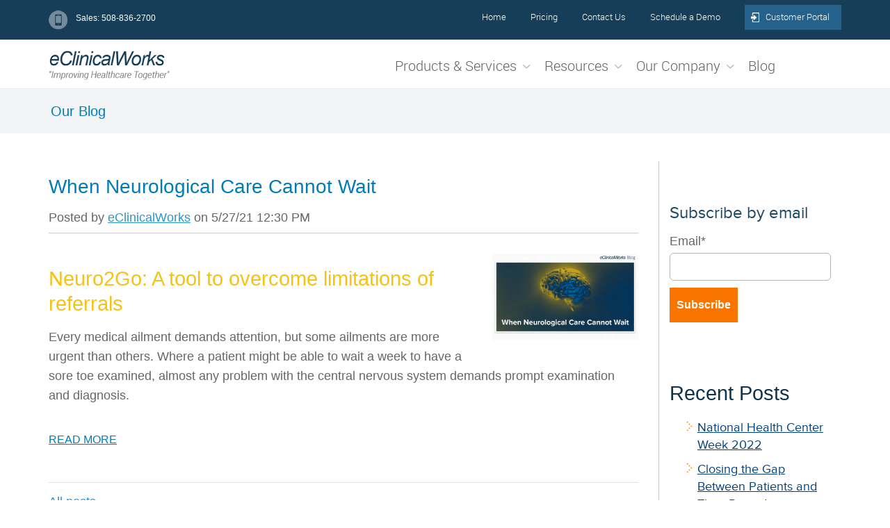

--- FILE ---
content_type: text/html; charset=UTF-8
request_url: https://blog.eclinicalworks.com/topic/telemedicine-services
body_size: 12978
content:
<!doctype html><!--[if lt IE 7]> <html class="no-js lt-ie9 lt-ie8 lt-ie7" lang="en-us" > <![endif]--><!--[if IE 7]>    <html class="no-js lt-ie9 lt-ie8" lang="en-us" >        <![endif]--><!--[if IE 8]>    <html class="no-js lt-ie9" lang="en-us" >               <![endif]--><!--[if gt IE 8]><!--><html class="no-js" lang="en-us"><!--<![endif]--><head>
    <meta charset="utf-8">
    <meta http-equiv="X-UA-Compatible" content="IE=edge,chrome=1">
    <meta name="author" content="eClinicalWorks">
    <meta name="description" content="telemedicine services | eClinicalWorks blogs on EHR innovation, Patient Engagement, Population Health, case studies, and best practices as healthcare moves toward a value-based future.">
    <meta name="generator" content="HubSpot">
    <title>eClinicalWorks Blog | telemedicine services</title>
    <link rel="shortcut icon" href="https://blog.eclinicalworks.com/hubfs/eclinicalworks-images/favicon-32.png">
    
<meta name="viewport" content="width=device-width, initial-scale=1">

    
    <meta property="og:description" content="telemedicine services | eClinicalWorks blogs on EHR innovation, Patient Engagement, Population Health, case studies, and best practices as healthcare moves toward a value-based future.">
    <meta property="og:title" content="eClinicalWorks Blog | telemedicine services">
    <meta name="twitter:description" content="telemedicine services | eClinicalWorks blogs on EHR innovation, Patient Engagement, Population Health, case studies, and best practices as healthcare moves toward a value-based future.">
    <meta name="twitter:title" content="eClinicalWorks Blog | telemedicine services">

    

    
    <style>
a.cta_button{-moz-box-sizing:content-box !important;-webkit-box-sizing:content-box !important;box-sizing:content-box !important;vertical-align:middle}.hs-breadcrumb-menu{list-style-type:none;margin:0px 0px 0px 0px;padding:0px 0px 0px 0px}.hs-breadcrumb-menu-item{float:left;padding:10px 0px 10px 10px}.hs-breadcrumb-menu-divider:before{content:'›';padding-left:10px}.hs-featured-image-link{border:0}.hs-featured-image{float:right;margin:0 0 20px 20px;max-width:50%}@media (max-width: 568px){.hs-featured-image{float:none;margin:0;width:100%;max-width:100%}}.hs-screen-reader-text{clip:rect(1px, 1px, 1px, 1px);height:1px;overflow:hidden;position:absolute !important;width:1px}
</style>

<link rel="stylesheet" href="/hs/hsstatic/AsyncSupport/static-1.501/sass/rss_post_listing.css">
    

    
<!--  Added by GoogleTagManager integration -->
<script>
var _hsp = window._hsp = window._hsp || [];
window.dataLayer = window.dataLayer || [];
function gtag(){dataLayer.push(arguments);}

var useGoogleConsentModeV2 = true;
var waitForUpdateMillis = 1000;



var hsLoadGtm = function loadGtm() {
    if(window._hsGtmLoadOnce) {
      return;
    }

    if (useGoogleConsentModeV2) {

      gtag('set','developer_id.dZTQ1Zm',true);

      gtag('consent', 'default', {
      'ad_storage': 'denied',
      'analytics_storage': 'denied',
      'ad_user_data': 'denied',
      'ad_personalization': 'denied',
      'wait_for_update': waitForUpdateMillis
      });

      _hsp.push(['useGoogleConsentModeV2'])
    }

    (function(w,d,s,l,i){w[l]=w[l]||[];w[l].push({'gtm.start':
    new Date().getTime(),event:'gtm.js'});var f=d.getElementsByTagName(s)[0],
    j=d.createElement(s),dl=l!='dataLayer'?'&l='+l:'';j.async=true;j.src=
    'https://www.googletagmanager.com/gtm.js?id='+i+dl;f.parentNode.insertBefore(j,f);
    })(window,document,'script','dataLayer','GTM-54Q2LZ3');

    window._hsGtmLoadOnce = true;
};

_hsp.push(['addPrivacyConsentListener', function(consent){
  if(consent.allowed || (consent.categories && consent.categories.analytics)){
    hsLoadGtm();
  }
}]);

</script>

<!-- /Added by GoogleTagManager integration -->


<!-- Google Tag Manager -->
<script>(function(w,d,s,l,i){w[l]=w[l]||[];w[l].push({'gtm.start':
new Date().getTime(),event:'gtm.js'});var f=d.getElementsByTagName(s)[0],
j=d.createElement(s),dl=l!='dataLayer'?'&l='+l:'';j.async=true;j.src=
'https://www.googletagmanager.com/gtm.js?id='+i+dl;f.parentNode.insertBefore(j,f);
})(window,document,'script','dataLayer','GTM-54Q2LZ3');</script>
<!-- End Google Tag Manager -->





<meta property="og:type" content="blog">
<meta name="twitter:card" content="summary">
<meta name="twitter:domain" content="blog.eclinicalworks.com">
<link rel="alternate" type="application/rss+xml" href="https://blog.eclinicalworks.com/rss.xml">
<script src="//platform.linkedin.com/in.js" type="text/javascript">
    lang: en_US
</script>

<meta http-equiv="content-language" content="en-us">
<link rel="stylesheet" href="//7052064.fs1.hubspotusercontent-na1.net/hubfs/7052064/hub_generated/template_assets/DEFAULT_ASSET/1767118704405/template_layout.min.css">


<link rel="stylesheet" href="https://blog.eclinicalworks.com/hubfs/hub_generated/template_assets/1/5157759687/1742550555019/template_eClinicalWorks-March2015-style-blog-v2.css">

    <link rel="publisher" href="https://plus.google.com/+your_business_google_plus_id">

<meta name="twitter:card" content="summary">
<meta name="twitter:site" content="@eclinicalworks">
<meta name="twitter:title" content="eClinicalWorks Blog">
<meta name="twitter:description" content="eClinicalWorks - the largest Cloud EHR in the nation. Make the switch to eClinicalWorks.">


    

</head>
<body class="blog   hs-blog-id-2539474928 hs-blog-listing" style="">
<!--  Added by GoogleTagManager integration -->
<noscript><iframe src="https://www.googletagmanager.com/ns.html?id=GTM-54Q2LZ3" height="0" width="0" style="display:none;visibility:hidden"></iframe></noscript>

<!-- /Added by GoogleTagManager integration -->

    <div class="header-container-wrapper">
    <div class="header-container container-fluid">

<div class="row-fluid-wrapper row-depth-1 row-number-1 ">
<div class="row-fluid ">
<div class="span12 widget-span widget-type-global_group " style="" data-widget-type="global_group" data-x="0" data-w="12">
<div class="" data-global-widget-path="generated_global_groups/3506059469.html"><div class="row-fluid-wrapper row-depth-1 row-number-1 ">
<div class="row-fluid ">
<div class="span12 widget-span widget-type-cell custom-header-top" style="" data-widget-type="cell" data-x="0" data-w="12">

<div class="row-fluid-wrapper row-depth-1 row-number-2 ">
<div class="row-fluid ">
<div class="span12 widget-span widget-type-cell page-center" style="" data-widget-type="cell" data-x="0" data-w="12">

<div class="row-fluid-wrapper row-depth-1 row-number-3 ">
<div class="row-fluid ">
<div class="span3 widget-span widget-type-text custom-header-phone" style="" data-widget-type="text" data-x="0" data-w="3">
<div class="cell-wrapper layout-widget-wrapper">
<span id="hs_cos_wrapper_module_14253625548961430" class="hs_cos_wrapper hs_cos_wrapper_widget hs_cos_wrapper_type_text" style="" data-hs-cos-general-type="widget" data-hs-cos-type="text">Sales: 508-836-2700</span></div><!--end layout-widget-wrapper -->
</div><!--end widget-span -->
<div class="span9 widget-span widget-type-simple_menu custom-header-top-navbar" style="" data-widget-type="simple_menu" data-x="3" data-w="9">
<div class="cell-wrapper layout-widget-wrapper">
<span id="hs_cos_wrapper_module_14253626269022213" class="hs_cos_wrapper hs_cos_wrapper_widget hs_cos_wrapper_type_simple_menu" style="" data-hs-cos-general-type="widget" data-hs-cos-type="simple_menu"><div id="hs_menu_wrapper_module_14253626269022213" class="hs-menu-wrapper active-branch flyouts hs-menu-flow-horizontal" role="navigation" data-sitemap-name="" data-menu-id="" aria-label="Navigation Menu">
 <ul role="menu">
  <li class="hs-menu-item hs-menu-depth-1" role="none"><a href="https://www.eclinicalworks.com/" role="menuitem" target="_self">Home</a></li>
  <li class="hs-menu-item hs-menu-depth-1" role="none"><a href="https://www.eclinicalworks.com/products-services/pricing/" role="menuitem" target="_self">Pricing</a></li>
  <li class="hs-menu-item hs-menu-depth-1" role="none"><a href="https://www.eclinicalworks.com/about-us/contact-us/" role="menuitem" target="_self">Contact Us</a></li>
  <li class="hs-menu-item hs-menu-depth-1" role="none"><a href="https://info.eclinicalworks.com/schedule-a-demo/" role="menuitem" target="_self">Schedule a Demo</a></li>
  <li class="hs-menu-item hs-menu-depth-1" role="none"><a href="https://my.eclinicalworks.com/eCRM/portal/login.jsp" role="menuitem" target="_self">Customer Portal</a></li>
 </ul>
</div></span>
</div><!--end layout-widget-wrapper -->
</div><!--end widget-span -->
</div><!--end row-->
</div><!--end row-wrapper -->

</div><!--end widget-span -->
</div><!--end row-->
</div><!--end row-wrapper -->

</div><!--end widget-span -->
</div><!--end row-->
</div><!--end row-wrapper -->

<div class="row-fluid-wrapper row-depth-1 row-number-4 ">
<div class="row-fluid ">
<div class="span12 widget-span widget-type-cell custom-header-bottom" style="" data-widget-type="cell" data-x="0" data-w="12">

<div class="row-fluid-wrapper row-depth-1 row-number-5 ">
<div class="row-fluid ">
<div class="span12 widget-span widget-type-cell custom-header-bottom-inner" style="" data-widget-type="cell" data-x="0" data-w="12">

<div class="row-fluid-wrapper row-depth-1 row-number-6 ">
<div class="row-fluid ">
<div class="span12 widget-span widget-type-cell page-center" style="" data-widget-type="cell" data-x="0" data-w="12">

<div class="row-fluid-wrapper row-depth-1 row-number-7 ">
<div class="row-fluid ">
<div class="span4 widget-span widget-type-rich_text custom-logo" style="" data-widget-type="rich_text" data-x="0" data-w="4">
<div class="cell-wrapper layout-widget-wrapper">
<span id="hs_cos_wrapper_module_14253628216403224" class="hs_cos_wrapper hs_cos_wrapper_widget hs_cos_wrapper_type_rich_text" style="" data-hs-cos-general-type="widget" data-hs-cos-type="rich_text"><a href="https://www.eclinicalworks.com/" rel="nofollow" data-mce-rel="nofollow"><img src="https://blog.eclinicalworks.com/hs-fs/file-2553403736-png/eclinicalworks-image/main-logo.png?width=176&amp;name=main-logo.png" alt="main-logo" title="main-logo" width="176" data-constrained="true" style="width: 176px;" srcset="https://blog.eclinicalworks.com/hs-fs/file-2553403736-png/eclinicalworks-image/main-logo.png?width=88&amp;name=main-logo.png 88w, https://blog.eclinicalworks.com/hs-fs/file-2553403736-png/eclinicalworks-image/main-logo.png?width=176&amp;name=main-logo.png 176w, https://blog.eclinicalworks.com/hs-fs/file-2553403736-png/eclinicalworks-image/main-logo.png?width=264&amp;name=main-logo.png 264w, https://blog.eclinicalworks.com/hs-fs/file-2553403736-png/eclinicalworks-image/main-logo.png?width=352&amp;name=main-logo.png 352w, https://blog.eclinicalworks.com/hs-fs/file-2553403736-png/eclinicalworks-image/main-logo.png?width=440&amp;name=main-logo.png 440w, https://blog.eclinicalworks.com/hs-fs/file-2553403736-png/eclinicalworks-image/main-logo.png?width=528&amp;name=main-logo.png 528w" sizes="(max-width: 176px) 100vw, 176px"></a></span>
</div><!--end layout-widget-wrapper -->
</div><!--end widget-span -->
<div class="span8 widget-span widget-type-cell custom-header-bottom-navbar" style="" data-widget-type="cell" data-x="4" data-w="8">

<div class="row-fluid-wrapper row-depth-2 row-number-1 ">
<div class="row-fluid ">
<div class="span12 widget-span widget-type-menu custom-menu-primary" style="" data-widget-type="menu" data-x="0" data-w="12">
<div class="cell-wrapper layout-widget-wrapper">
<span id="hs_cos_wrapper_module_14253852133471980" class="hs_cos_wrapper hs_cos_wrapper_widget hs_cos_wrapper_type_menu" style="" data-hs-cos-general-type="widget" data-hs-cos-type="menu"><div id="hs_menu_wrapper_module_14253852133471980" class="hs-menu-wrapper active-branch flyouts hs-menu-flow-horizontal" role="navigation" data-sitemap-name="eClinicalWorks-March2015-Sitemap" data-menu-id="2573269264" aria-label="Navigation Menu">
 <ul role="menu">
  <li class="hs-menu-item hs-menu-depth-1 hs-item-has-children" role="none"><a href="https://www.eclinicalworks.com/products-services/" aria-haspopup="true" aria-expanded="false" role="menuitem">Products &amp; Services</a>
   <ul role="menu" class="hs-menu-children-wrapper">
    <li class="hs-menu-item hs-menu-depth-2" role="none"><a href="https://www.eclinicalworks.com/products-services/patient-engagement/televisits/" role="menuitem">Telehealth</a></li>
    <li class="hs-menu-item hs-menu-depth-2" role="none"><a href="https://www.eclinicalworks.com/products-services/eclinicalworks-v10-ehr-suite/" role="menuitem">Electronic Health Records</a></li>
    <li class="hs-menu-item hs-menu-depth-2" role="none"><a href="https://www.eclinicalworks.com/products-services/population-health-ccmr/" role="menuitem">Population Health</a></li>
    <li class="hs-menu-item hs-menu-depth-2" role="none"><a href="https://www.eclinicalworks.com/products-services/patient-engagement/" role="menuitem">Patient Engagement</a></li>
    <li class="hs-menu-item hs-menu-depth-2" role="none"><a href="https://www.eclinicalworks.com/products-services/revenue-cycle-management/" role="menuitem">Revenue Cycle Management</a></li>
    <li class="hs-menu-item hs-menu-depth-2" role="none"><a href="https://www.eclinicalworks.com/products-services/interoperability/" role="menuitem">Interoperability</a></li>
    <li class="hs-menu-item hs-menu-depth-2" role="none"><a href="https://www.eclinicalworks.com/products-services/the-eclinicalworks-grid-cloud/" role="menuitem">The Cloud</a></li>
    <li class="hs-menu-item hs-menu-depth-2" role="none"><a href="https://www.eclinicalworks.com/products-services/pricing/" role="menuitem">Pricing</a></li>
   </ul></li>
  <li class="hs-menu-item hs-menu-depth-1 hs-item-has-children" role="none"><a href="https://www.eclinicalworks.com/resources/" aria-haspopup="true" aria-expanded="false" role="menuitem">Resources</a>
   <ul role="menu" class="hs-menu-children-wrapper">
    <li class="hs-menu-item hs-menu-depth-2" role="none"><a href="https://www.eclinicalworks.com/category/press-releases/" role="menuitem">Press Releases</a></li>
    <li class="hs-menu-item hs-menu-depth-2" role="none"><a href="https://www.eclinicalworks.com/category/in-the-news/" role="menuitem">In The News</a></li>
    <li class="hs-menu-item hs-menu-depth-2" role="none"><a href="https://www.eclinicalworks.com/resources/customer-success-stories/" role="menuitem">Customer Success Stories</a></li>
    <li class="hs-menu-item hs-menu-depth-2" role="none"><a href="https://www.eclinicalworks.com/resources/podcasts/" role="menuitem">Podcasts</a></li>
    <li class="hs-menu-item hs-menu-depth-2" role="none"><a href="https://www.eclinicalworks.com/resources/events/" role="menuitem">Events</a></li>
    <li class="hs-menu-item hs-menu-depth-2" role="none"><a href="https://www.eclinicalworks.com/resources/meaningful-use/" role="menuitem">Meaningful Use</a></li>
    <li class="hs-menu-item hs-menu-depth-2" role="none"><a href="https://www.eclinicalworks.com/resources/macra/" role="menuitem">MACRA</a></li>
   </ul></li>
  <li class="hs-menu-item hs-menu-depth-1 hs-item-has-children" role="none"><a href="https://www.eclinicalworks.com/about-us/" aria-haspopup="true" aria-expanded="false" role="menuitem">Our Company</a>
   <ul role="menu" class="hs-menu-children-wrapper">
    <li class="hs-menu-item hs-menu-depth-2" role="none"><a href="https://www.eclinicalworks.com/about-us/" role="menuitem">About eClinicalWorks</a></li>
    <li class="hs-menu-item hs-menu-depth-2" role="none"><a href="https://www.eclinicalworks.com/about-us/partners/" role="menuitem">Partners</a></li>
    <li class="hs-menu-item hs-menu-depth-2" role="none"><a href="https://www.eclinicalworks.com/careers/" role="menuitem">Careers at eClinicalWorks</a></li>
    <li class="hs-menu-item hs-menu-depth-2" role="none"><a href="https://info.eclinicalworks.com/schedule-a-demo/" role="menuitem">Schedule a Demo</a></li>
    <li class="hs-menu-item hs-menu-depth-2" role="none"><a href="https://www.eclinicalworks.com/about-us/ethics-and-transparency/" role="menuitem">Ethics and Transparency</a></li>
    <li class="hs-menu-item hs-menu-depth-2" role="none"><a href="https://www.eclinicalworks.com/about-us/contact-us/" role="menuitem">Contact Us</a></li>
   </ul></li>
  <li class="hs-menu-item hs-menu-depth-1" role="none"><a href="https://blog.eclinicalworks.com/" role="menuitem">Blog</a></li>
 </ul>
</div></span></div><!--end layout-widget-wrapper -->
</div><!--end widget-span -->
</div><!--end row-->
</div><!--end row-wrapper -->

</div><!--end widget-span -->
</div><!--end row-->
</div><!--end row-wrapper -->

</div><!--end widget-span -->
</div><!--end row-->
</div><!--end row-wrapper -->

</div><!--end widget-span -->
</div><!--end row-->
</div><!--end row-wrapper -->

</div><!--end widget-span -->
</div><!--end row-->
</div><!--end row-wrapper -->
</div>
</div><!--end widget-span -->
</div><!--end row-->
</div><!--end row-wrapper -->

    </div><!--end header -->
</div><!--end header wrapper -->

<div class="body-container-wrapper">
    <div class="body-container container-fluid">

<div class="row-fluid-wrapper row-depth-1 row-number-1 ">
<div class="row-fluid ">
<div class="span12 widget-span widget-type-cell " style="background: #f2f3f4; margin: 0 0 15px 0;" data-widget-type="cell" data-x="0" data-w="12">

<div class="row-fluid-wrapper row-depth-1 row-number-2 ">
<div class="row-fluid ">
<div class="span12 widget-span widget-type-cell page-center" style="text-align: left; padding: 0 0 0 1em;" data-widget-type="cell" data-x="0" data-w="12">

<div class="row-fluid-wrapper row-depth-1 row-number-3 ">
<div class="row-fluid ">
<div class="span12 widget-span widget-type-raw_jinja hs-blog-header" style="" data-widget-type="raw_jinja" data-x="0" data-w="12">
<div style="font-size: 20px; color:#007db4; line-height: 44px; margin: 10px 0;">Our Blog</div></div><!--end widget-span -->

</div><!--end row-->
</div><!--end row-wrapper -->

</div><!--end widget-span -->
</div><!--end row-->
</div><!--end row-wrapper -->

</div><!--end widget-span -->
</div><!--end row-->
</div><!--end row-wrapper -->

<div class="row-fluid-wrapper row-depth-1 row-number-4 ">
<div class="row-fluid ">
<div class="span12 widget-span widget-type-cell page-center content-wrapper" style="" data-widget-type="cell" data-x="0" data-w="12">

<div class="row-fluid-wrapper row-depth-1 row-number-5 ">
<div class="row-fluid ">
<div class="span9 widget-span widget-type-cell blog-content" style="" data-widget-type="cell" data-x="0" data-w="9">

<div class="row-fluid-wrapper row-depth-1 row-number-6 ">
<div class="row-fluid ">
<div class="span12 widget-span widget-type-blog_content " style="" data-widget-type="blog_content" data-x="0" data-w="12">
<div class="blog-section">
    <div class="blog-listing-wrapper cell-wrapper">
        
        <div class="post-listing"> 
            
            
                <div class="post-item">
                    
                        <div class="post-header">
                            <h2><a href="https://blog.eclinicalworks.com/when-neurological-care-cannot-wait">When Neurological Care Cannot Wait</a></h2>
                            <div id="hubspot-author_data" class="hubspot-editable" data-hubspot-form-id="author_data" data-hubspot-name="Blog Author">
                                Posted by
                                
                                    <a class="author-link" href="https://blog.eclinicalworks.com/author/eclinicalworks">eClinicalWorks</a> on 5/27/21 12:30 PM
                                <hr>
                            </div>
                        </div>
                        <div class="post-body clearfix">
                            <!--post summary-->
                            
                                <div class="hs-featured-image-wrapper">
                                    <a href="https://blog.eclinicalworks.com/when-neurological-care-cannot-wait" title="" class="hs-featured-image-link">
                                        <img src="https://blog.eclinicalworks.com/hubfs/2021%20Blog%20Images/Neuro2Go%20Blog%20-%20Feature.jpg" alt="Brain - Neurological Care - Neuro2Go" class="hs-featured-image">
                                    </a>
                                </div>
                            
                            <h2></h2> 
<h3><span style="color: #f6c214;">Neuro2Go: A tool to overcome limitations of referrals</span></h3> 
<p><span style="color: #666666;">Every medical ailment demands attention, but some ailments are more urgent than others. Where a patient might be able to wait a week to have a sore toe examined, almost any problem with the central nervous system demands prompt examination and diagnosis.</span></p>
                        </div>
                            
                            <a class="more-link" href="https://blog.eclinicalworks.com/when-neurological-care-cannot-wait">Read More</a>
                                                
                            
                       
                     
                </div>
             
        </div>

        
               <div class="blog-pagination">
                
                    <a class="all-posts-link" href="https://blog.eclinicalworks.com/all">All posts</a>
                
            </div>
        
        
    </div>
</div></div>

</div><!--end row-->
</div><!--end row-wrapper -->

<div class="row-fluid-wrapper row-depth-1 row-number-7 ">
<div class="row-fluid ">
<div class="span12 widget-span widget-type-space " style="" data-widget-type="space" data-x="0" data-w="12">
<div class="cell-wrapper layout-widget-wrapper">
<span id="hs_cos_wrapper_module_14380153614232407" class="hs_cos_wrapper hs_cos_wrapper_widget hs_cos_wrapper_type_space" style="" data-hs-cos-general-type="widget" data-hs-cos-type="space"></span></div><!--end layout-widget-wrapper -->
</div><!--end widget-span -->
</div><!--end row-->
</div><!--end row-wrapper -->

</div><!--end widget-span -->
<div class="span3 widget-span widget-type-cell blog-sidebar" style="" data-widget-type="cell" data-x="9" data-w="3">

<div class="row-fluid-wrapper row-depth-1 row-number-8 ">
<div class="row-fluid ">
<div class="span12 widget-span widget-type-rich_text " style="" data-widget-type="rich_text" data-x="0" data-w="12">
<div class="cell-wrapper layout-widget-wrapper">
<span id="hs_cos_wrapper_about_this_blog" class="hs_cos_wrapper hs_cos_wrapper_widget hs_cos_wrapper_type_rich_text" style="" data-hs-cos-general-type="widget" data-hs-cos-type="rich_text"></span>
</div><!--end layout-widget-wrapper -->
</div><!--end widget-span -->
</div><!--end row-->
</div><!--end row-wrapper -->

<div class="row-fluid-wrapper row-depth-1 row-number-9 ">
<div class="row-fluid ">
<div class="span12 widget-span widget-type-blog_subscribe " style="" data-widget-type="blog_subscribe" data-x="0" data-w="12">
<div class="cell-wrapper layout-widget-wrapper">
<span id="hs_cos_wrapper_module_149971313379820" class="hs_cos_wrapper hs_cos_wrapper_widget hs_cos_wrapper_type_blog_subscribe" style="" data-hs-cos-general-type="widget" data-hs-cos-type="blog_subscribe"><h3 id="hs_cos_wrapper_module_149971313379820_title" class="hs_cos_wrapper form-title" data-hs-cos-general-type="widget_field" data-hs-cos-type="text">Subscribe by email</h3>

<div id="hs_form_target_module_149971313379820_4719"></div>



</span></div><!--end layout-widget-wrapper -->
</div><!--end widget-span -->
</div><!--end row-->
</div><!--end row-wrapper -->

<div class="row-fluid-wrapper row-depth-1 row-number-10 ">
<div class="row-fluid ">
<div class="span12 widget-span widget-type-post_listing " style="" data-widget-type="post_listing" data-x="0" data-w="12">
<div class="cell-wrapper layout-widget-wrapper">
<span id="hs_cos_wrapper_top_posts" class="hs_cos_wrapper hs_cos_wrapper_widget hs_cos_wrapper_type_post_listing" style="" data-hs-cos-general-type="widget" data-hs-cos-type="post_listing"><div class="block">
  <h3>Recent Posts</h3>
  <div class="widget-module">
    <ul class="hs-hash-1078426585-1767398657254">
    </ul>
  </div>
</div>
</span></div><!--end layout-widget-wrapper -->
</div><!--end widget-span -->
</div><!--end row-->
</div><!--end row-wrapper -->

<div class="row-fluid-wrapper row-depth-1 row-number-11 ">
<div class="row-fluid ">
<div class="span12 widget-span widget-type-post_filter " style="" data-widget-type="post_filter" data-x="0" data-w="12">
<div class="cell-wrapper layout-widget-wrapper">
<span id="hs_cos_wrapper_post_filter" class="hs_cos_wrapper hs_cos_wrapper_widget hs_cos_wrapper_type_post_filter" style="" data-hs-cos-general-type="widget" data-hs-cos-type="post_filter"><div class="block">
  <h3>Posts by Topic</h3>
  <div class="widget-module">
    <ul>
      
        <li>
          <a href="https://blog.eclinicalworks.com/topic/telehealth">telehealth <span class="filter-link-count" dir="ltr">(82)</span></a>
        </li>
      
        <li>
          <a href="https://blog.eclinicalworks.com/topic/televisits">TeleVisits <span class="filter-link-count" dir="ltr">(74)</span></a>
        </li>
      
        <li>
          <a href="https://blog.eclinicalworks.com/topic/telemedicine">telemedicine <span class="filter-link-count" dir="ltr">(55)</span></a>
        </li>
      
        <li>
          <a href="https://blog.eclinicalworks.com/topic/patient-engagement">Patient Engagement <span class="filter-link-count" dir="ltr">(40)</span></a>
        </li>
      
        <li>
          <a href="https://blog.eclinicalworks.com/topic/ehr">EHR <span class="filter-link-count" dir="ltr">(34)</span></a>
        </li>
      
        <li style="display:none;">
          <a href="https://blog.eclinicalworks.com/topic/interoperability">Interoperability <span class="filter-link-count" dir="ltr">(34)</span></a>
        </li>
      
        <li style="display:none;">
          <a href="https://blog.eclinicalworks.com/topic/population-health">Population Health <span class="filter-link-count" dir="ltr">(33)</span></a>
        </li>
      
        <li style="display:none;">
          <a href="https://blog.eclinicalworks.com/topic/national-conference">National Conference <span class="filter-link-count" dir="ltr">(30)</span></a>
        </li>
      
        <li style="display:none;">
          <a href="https://blog.eclinicalworks.com/topic/electronic-health-records">Electronic Health Records <span class="filter-link-count" dir="ltr">(27)</span></a>
        </li>
      
        <li style="display:none;">
          <a href="https://blog.eclinicalworks.com/topic/contactless-check-in">contactless check-in <span class="filter-link-count" dir="ltr">(24)</span></a>
        </li>
      
        <li style="display:none;">
          <a href="https://blog.eclinicalworks.com/topic/healow">healow <span class="filter-link-count" dir="ltr">(21)</span></a>
        </li>
      
        <li style="display:none;">
          <a href="https://blog.eclinicalworks.com/topic/healow-check-in">healow CHECK-IN <span class="filter-link-count" dir="ltr">(21)</span></a>
        </li>
      
        <li style="display:none;">
          <a href="https://blog.eclinicalworks.com/topic/prisma">PRISMA <span class="filter-link-count" dir="ltr">(18)</span></a>
        </li>
      
        <li style="display:none;">
          <a href="https://blog.eclinicalworks.com/topic/eclinicalworks">eClinicalWorks <span class="filter-link-count" dir="ltr">(18)</span></a>
        </li>
      
        <li style="display:none;">
          <a href="https://blog.eclinicalworks.com/topic/patient-portal">Patient Portal <span class="filter-link-count" dir="ltr">(17)</span></a>
        </li>
      
        <li style="display:none;">
          <a href="https://blog.eclinicalworks.com/topic/ccm">CCM <span class="filter-link-count" dir="ltr">(16)</span></a>
        </li>
      
        <li style="display:none;">
          <a href="https://blog.eclinicalworks.com/topic/health-outcomes">health outcomes <span class="filter-link-count" dir="ltr">(16)</span></a>
        </li>
      
        <li style="display:none;">
          <a href="https://blog.eclinicalworks.com/topic/patient-safety">patient safety <span class="filter-link-count" dir="ltr">(13)</span></a>
        </li>
      
        <li style="display:none;">
          <a href="https://blog.eclinicalworks.com/topic/electronic-medical-records">electronic medical records <span class="filter-link-count" dir="ltr">(12)</span></a>
        </li>
      
        <li style="display:none;">
          <a href="https://blog.eclinicalworks.com/topic/podcast">podcast <span class="filter-link-count" dir="ltr">(12)</span></a>
        </li>
      
        <li style="display:none;">
          <a href="https://blog.eclinicalworks.com/topic/chronic-care-management">Chronic Care Management <span class="filter-link-count" dir="ltr">(11)</span></a>
        </li>
      
        <li style="display:none;">
          <a href="https://blog.eclinicalworks.com/topic/open-access">Open Access® <span class="filter-link-count" dir="ltr">(11)</span></a>
        </li>
      
        <li style="display:none;">
          <a href="https://blog.eclinicalworks.com/topic/physician-burnout">Physician burnout <span class="filter-link-count" dir="ltr">(10)</span></a>
        </li>
      
        <li style="display:none;">
          <a href="https://blog.eclinicalworks.com/topic/hedis">HEDIS <span class="filter-link-count" dir="ltr">(9)</span></a>
        </li>
      
        <li style="display:none;">
          <a href="https://blog.eclinicalworks.com/topic/healthcare-interoperability">healthcare interoperability <span class="filter-link-count" dir="ltr">(9)</span></a>
        </li>
      
        <li style="display:none;">
          <a href="https://blog.eclinicalworks.com/topic/patient-satisfaction">patient satisfaction <span class="filter-link-count" dir="ltr">(9)</span></a>
        </li>
      
        <li style="display:none;">
          <a href="https://blog.eclinicalworks.com/topic/cms">CMS <span class="filter-link-count" dir="ltr">(8)</span></a>
        </li>
      
        <li style="display:none;">
          <a href="https://blog.eclinicalworks.com/topic/scribe">Scribe <span class="filter-link-count" dir="ltr">(8)</span></a>
        </li>
      
        <li style="display:none;">
          <a href="https://blog.eclinicalworks.com/topic/healow-payment-services">healow Payment Services <span class="filter-link-count" dir="ltr">(8)</span></a>
        </li>
      
        <li style="display:none;">
          <a href="https://blog.eclinicalworks.com/topic/health-search-engine">health search engine <span class="filter-link-count" dir="ltr">(8)</span></a>
        </li>
      
        <li style="display:none;">
          <a href="https://blog.eclinicalworks.com/topic/patient-experience">patient experience <span class="filter-link-count" dir="ltr">(8)</span></a>
        </li>
      
        <li style="display:none;">
          <a href="https://blog.eclinicalworks.com/topic/patient-information">patient information <span class="filter-link-count" dir="ltr">(8)</span></a>
        </li>
      
        <li style="display:none;">
          <a href="https://blog.eclinicalworks.com/topic/hcc">HCC <span class="filter-link-count" dir="ltr">(7)</span></a>
        </li>
      
        <li style="display:none;">
          <a href="https://blog.eclinicalworks.com/topic/health-centers">Health Centers <span class="filter-link-count" dir="ltr">(7)</span></a>
        </li>
      
        <li style="display:none;">
          <a href="https://blog.eclinicalworks.com/topic/project-kickstart">Project Kickstart <span class="filter-link-count" dir="ltr">(7)</span></a>
        </li>
      
        <li style="display:none;">
          <a href="https://blog.eclinicalworks.com/topic/vams">VAMS <span class="filter-link-count" dir="ltr">(7)</span></a>
        </li>
      
        <li style="display:none;">
          <a href="https://blog.eclinicalworks.com/topic/cloud">cloud <span class="filter-link-count" dir="ltr">(7)</span></a>
        </li>
      
        <li style="display:none;">
          <a href="https://blog.eclinicalworks.com/topic/event">event <span class="filter-link-count" dir="ltr">(7)</span></a>
        </li>
      
        <li style="display:none;">
          <a href="https://blog.eclinicalworks.com/topic/healow-open-access">healow Open Access® <span class="filter-link-count" dir="ltr">(7)</span></a>
        </li>
      
        <li style="display:none;">
          <a href="https://blog.eclinicalworks.com/topic/healow-televists">healow TeleVists <span class="filter-link-count" dir="ltr">(7)</span></a>
        </li>
      
        <li style="display:none;">
          <a href="https://blog.eclinicalworks.com/topic/healow-pay">healow pay <span class="filter-link-count" dir="ltr">(7)</span></a>
        </li>
      
        <li style="display:none;">
          <a href="https://blog.eclinicalworks.com/topic/messenger">messenger <span class="filter-link-count" dir="ltr">(7)</span></a>
        </li>
      
        <li style="display:none;">
          <a href="https://blog.eclinicalworks.com/topic/remote-patient-monitoring">remote patient monitoring <span class="filter-link-count" dir="ltr">(7)</span></a>
        </li>
      
        <li style="display:none;">
          <a href="https://blog.eclinicalworks.com/topic/commonwell">CommonWell <span class="filter-link-count" dir="ltr">(6)</span></a>
        </li>
      
        <li style="display:none;">
          <a href="https://blog.eclinicalworks.com/topic/ehr-usability">EHR usability <span class="filter-link-count" dir="ltr">(6)</span></a>
        </li>
      
        <li style="display:none;">
          <a href="https://blog.eclinicalworks.com/topic/rcm">RCM <span class="filter-link-count" dir="ltr">(6)</span></a>
        </li>
      
        <li style="display:none;">
          <a href="https://blog.eclinicalworks.com/topic/tcm">TCM <span class="filter-link-count" dir="ltr">(6)</span></a>
        </li>
      
        <li style="display:none;">
          <a href="https://blog.eclinicalworks.com/topic/coordinate-care">coordinate care <span class="filter-link-count" dir="ltr">(6)</span></a>
        </li>
      
        <li style="display:none;">
          <a href="https://blog.eclinicalworks.com/topic/eclinicalmessenger">eClinicalMessenger <span class="filter-link-count" dir="ltr">(6)</span></a>
        </li>
      
        <li style="display:none;">
          <a href="https://blog.eclinicalworks.com/topic/interoperability-in-healthcare">interoperability in healthcare <span class="filter-link-count" dir="ltr">(6)</span></a>
        </li>
      
        <li style="display:none;">
          <a href="https://blog.eclinicalworks.com/topic/2016">2016 <span class="filter-link-count" dir="ltr">(5)</span></a>
        </li>
      
        <li style="display:none;">
          <a href="https://blog.eclinicalworks.com/topic/back-to-the-basics">Back to the Basics <span class="filter-link-count" dir="ltr">(5)</span></a>
        </li>
      
        <li style="display:none;">
          <a href="https://blog.eclinicalworks.com/topic/carequality">Carequality <span class="filter-link-count" dir="ltr">(5)</span></a>
        </li>
      
        <li style="display:none;">
          <a href="https://blog.eclinicalworks.com/topic/customer-success-story">Customer Success Story <span class="filter-link-count" dir="ltr">(5)</span></a>
        </li>
      
        <li style="display:none;">
          <a href="https://blog.eclinicalworks.com/topic/medicare">Medicare <span class="filter-link-count" dir="ltr">(5)</span></a>
        </li>
      
        <li style="display:none;">
          <a href="https://blog.eclinicalworks.com/topic/national-health-center-week">National Health Center Week <span class="filter-link-count" dir="ltr">(5)</span></a>
        </li>
      
        <li style="display:none;">
          <a href="https://blog.eclinicalworks.com/topic/users-conference">Users Conference <span class="filter-link-count" dir="ltr">(5)</span></a>
        </li>
      
        <li style="display:none;">
          <a href="https://blog.eclinicalworks.com/topic/customer">customer <span class="filter-link-count" dir="ltr">(5)</span></a>
        </li>
      
        <li style="display:none;">
          <a href="https://blog.eclinicalworks.com/topic/healthcare-it">healthcare IT <span class="filter-link-count" dir="ltr">(5)</span></a>
        </li>
      
        <li style="display:none;">
          <a href="https://blog.eclinicalworks.com/topic/national-patient-safety-goals">national patient safety goals <span class="filter-link-count" dir="ltr">(5)</span></a>
        </li>
      
        <li style="display:none;">
          <a href="https://blog.eclinicalworks.com/topic/online-appointment-booking">online appointment booking <span class="filter-link-count" dir="ltr">(5)</span></a>
        </li>
      
        <li style="display:none;">
          <a href="https://blog.eclinicalworks.com/topic/patient-safety-goals">patient safety goals <span class="filter-link-count" dir="ltr">(5)</span></a>
        </li>
      
        <li style="display:none;">
          <a href="https://blog.eclinicalworks.com/topic/reinvent">reinvent <span class="filter-link-count" dir="ltr">(5)</span></a>
        </li>
      
        <li style="display:none;">
          <a href="https://blog.eclinicalworks.com/topic/transition-care-management">transition care management <span class="filter-link-count" dir="ltr">(5)</span></a>
        </li>
      
        <li style="display:none;">
          <a href="https://blog.eclinicalworks.com/topic/webinar">webinar <span class="filter-link-count" dir="ltr">(5)</span></a>
        </li>
      
        <li style="display:none;">
          <a href="https://blog.eclinicalworks.com/topic/ecw16">#eCW16 <span class="filter-link-count" dir="ltr">(4)</span></a>
        </li>
      
        <li style="display:none;">
          <a href="https://blog.eclinicalworks.com/topic/ecw17">#eCW17 <span class="filter-link-count" dir="ltr">(4)</span></a>
        </li>
      
        <li style="display:none;">
          <a href="https://blog.eclinicalworks.com/topic/10e">10e <span class="filter-link-count" dir="ltr">(4)</span></a>
        </li>
      
        <li style="display:none;">
          <a href="https://blog.eclinicalworks.com/topic/aco">ACO <span class="filter-link-count" dir="ltr">(4)</span></a>
        </li>
      
        <li style="display:none;">
          <a href="https://blog.eclinicalworks.com/topic/ehr-optimization">EHR Optimization <span class="filter-link-count" dir="ltr">(4)</span></a>
        </li>
      
        <li style="display:none;">
          <a href="https://blog.eclinicalworks.com/topic/ehr-maximization">EHR maximization <span class="filter-link-count" dir="ltr">(4)</span></a>
        </li>
      
        <li style="display:none;">
          <a href="https://blog.eclinicalworks.com/topic/himss">HIMSS <span class="filter-link-count" dir="ltr">(4)</span></a>
        </li>
      
        <li style="display:none;">
          <a href="https://blog.eclinicalworks.com/topic/health-it-innovation">Health IT Innovation <span class="filter-link-count" dir="ltr">(4)</span></a>
        </li>
      
        <li style="display:none;">
          <a href="https://blog.eclinicalworks.com/topic/hierarchical-conditional-category-coding">Hierarchical Conditional Category coding <span class="filter-link-count" dir="ltr">(4)</span></a>
        </li>
      
        <li style="display:none;">
          <a href="https://blog.eclinicalworks.com/topic/innovation">Innovation <span class="filter-link-count" dir="ltr">(4)</span></a>
        </li>
      
        <li style="display:none;">
          <a href="https://blog.eclinicalworks.com/topic/misc">Misc. <span class="filter-link-count" dir="ltr">(4)</span></a>
        </li>
      
        <li style="display:none;">
          <a href="https://blog.eclinicalworks.com/topic/patient-relationship-management">Patient Relationship Management <span class="filter-link-count" dir="ltr">(4)</span></a>
        </li>
      
        <li style="display:none;">
          <a href="https://blog.eclinicalworks.com/topic/care-plan-oversight">care plan oversight <span class="filter-link-count" dir="ltr">(4)</span></a>
        </li>
      
        <li style="display:none;">
          <a href="https://blog.eclinicalworks.com/topic/community">community <span class="filter-link-count" dir="ltr">(4)</span></a>
        </li>
      
        <li style="display:none;">
          <a href="https://blog.eclinicalworks.com/topic/e-check-in">e check in <span class="filter-link-count" dir="ltr">(4)</span></a>
        </li>
      
        <li style="display:none;">
          <a href="https://blog.eclinicalworks.com/topic/ecwnc19">eCWNC19 <span class="filter-link-count" dir="ltr">(4)</span></a>
        </li>
      
        <li style="display:none;">
          <a href="https://blog.eclinicalworks.com/topic/electronic-payment-systems">electronic payment systems <span class="filter-link-count" dir="ltr">(4)</span></a>
        </li>
      
        <li style="display:none;">
          <a href="https://blog.eclinicalworks.com/topic/healow-mom">healow Mom <span class="filter-link-count" dir="ltr">(4)</span></a>
        </li>
      
        <li style="display:none;">
          <a href="https://blog.eclinicalworks.com/topic/keynote">keynote <span class="filter-link-count" dir="ltr">(4)</span></a>
        </li>
      
        <li style="display:none;">
          <a href="https://blog.eclinicalworks.com/topic/national-conference-2021">national conference 2021 <span class="filter-link-count" dir="ltr">(4)</span></a>
        </li>
      
        <li style="display:none;">
          <a href="https://blog.eclinicalworks.com/topic/pediatric">pediatric <span class="filter-link-count" dir="ltr">(4)</span></a>
        </li>
      
        <li style="display:none;">
          <a href="https://blog.eclinicalworks.com/topic/value-based-medicine">value-based medicine <span class="filter-link-count" dir="ltr">(4)</span></a>
        </li>
      
        <li style="display:none;">
          <a href="https://blog.eclinicalworks.com/topic/wearables">wearables <span class="filter-link-count" dir="ltr">(4)</span></a>
        </li>
      
        <li style="display:none;">
          <a href="https://blog.eclinicalworks.com/topic/disease-explorer">Disease Explorer <span class="filter-link-count" dir="ltr">(3)</span></a>
        </li>
      
        <li style="display:none;">
          <a href="https://blog.eclinicalworks.com/topic/eva">Eva <span class="filter-link-count" dir="ltr">(3)</span></a>
        </li>
      
        <li style="display:none;">
          <a href="https://blog.eclinicalworks.com/topic/fhir">FHIR <span class="filter-link-count" dir="ltr">(3)</span></a>
        </li>
      
        <li style="display:none;">
          <a href="https://blog.eclinicalworks.com/topic/kiosk">Kiosk <span class="filter-link-count" dir="ltr">(3)</span></a>
        </li>
      
        <li style="display:none;">
          <a href="https://blog.eclinicalworks.com/topic/macra">MACRA <span class="filter-link-count" dir="ltr">(3)</span></a>
        </li>
      
        <li style="display:none;">
          <a href="https://blog.eclinicalworks.com/topic/mips">MIPS <span class="filter-link-count" dir="ltr">(3)</span></a>
        </li>
      
        <li style="display:none;">
          <a href="https://blog.eclinicalworks.com/topic/optimization-services">Optimization services <span class="filter-link-count" dir="ltr">(3)</span></a>
        </li>
      
        <li style="display:none;">
          <a href="https://blog.eclinicalworks.com/topic/pcmh">PCMH <span class="filter-link-count" dir="ltr">(3)</span></a>
        </li>
      
        <li style="display:none;">
          <a href="https://blog.eclinicalworks.com/topic/patient-provider-relationship">Patient-provider relationship <span class="filter-link-count" dir="ltr">(3)</span></a>
        </li>
      
        <li style="display:none;">
          <a href="https://blog.eclinicalworks.com/topic/physician-burnout-treatment">Physician burnout treatment <span class="filter-link-count" dir="ltr">(3)</span></a>
        </li>
      
        <li style="display:none;">
          <a href="https://blog.eclinicalworks.com/topic/urgent-care">Urgent Care <span class="filter-link-count" dir="ltr">(3)</span></a>
        </li>
      
        <li style="display:none;">
          <a href="https://blog.eclinicalworks.com/topic/v10">V10 <span class="filter-link-count" dir="ltr">(3)</span></a>
        </li>
      
        <li style="display:none;">
          <a href="https://blog.eclinicalworks.com/topic/v11">V11 <span class="filter-link-count" dir="ltr">(3)</span></a>
        </li>
      
        <li style="display:none;">
          <a href="https://blog.eclinicalworks.com/topic/behavioral-health">behavioral health <span class="filter-link-count" dir="ltr">(3)</span></a>
        </li>
      
        <li style="display:none;">
          <a href="https://blog.eclinicalworks.com/topic/community-health">community health <span class="filter-link-count" dir="ltr">(3)</span></a>
        </li>
      
        <li style="display:none;">
          <a href="https://blog.eclinicalworks.com/topic/community-health-center">community health center <span class="filter-link-count" dir="ltr">(3)</span></a>
        </li>
      
        <li style="display:none;">
          <a href="https://blog.eclinicalworks.com/topic/ecwnc20">eCWNC20 <span class="filter-link-count" dir="ltr">(3)</span></a>
        </li>
      
        <li style="display:none;">
          <a href="https://blog.eclinicalworks.com/topic/ecwnc21">eCWNC21 <span class="filter-link-count" dir="ltr">(3)</span></a>
        </li>
      
        <li style="display:none;">
          <a href="https://blog.eclinicalworks.com/topic/eclinicalmobile">eClinicalMobile <span class="filter-link-count" dir="ltr">(3)</span></a>
        </li>
      
        <li style="display:none;">
          <a href="https://blog.eclinicalworks.com/topic/electronic-payment">electronic payment <span class="filter-link-count" dir="ltr">(3)</span></a>
        </li>
      
        <li style="display:none;">
          <a href="https://blog.eclinicalworks.com/topic/improving-healthcare-it">improving healthcare IT <span class="filter-link-count" dir="ltr">(3)</span></a>
        </li>
      
        <li style="display:none;">
          <a href="https://blog.eclinicalworks.com/topic/medical-records">medical records <span class="filter-link-count" dir="ltr">(3)</span></a>
        </li>
      
        <li style="display:none;">
          <a href="https://blog.eclinicalworks.com/topic/patient-engagement-solutions">patient engagement solutions <span class="filter-link-count" dir="ltr">(3)</span></a>
        </li>
      
        <li style="display:none;">
          <a href="https://blog.eclinicalworks.com/topic/revenue-cycle-management">revenue cycle management <span class="filter-link-count" dir="ltr">(3)</span></a>
        </li>
      
        <li style="display:none;">
          <a href="https://blog.eclinicalworks.com/topic/revenue-cycle-management-healthcare">revenue cycle management healthcare <span class="filter-link-count" dir="ltr">(3)</span></a>
        </li>
      
        <li style="display:none;">
          <a href="https://blog.eclinicalworks.com/topic/telehealth-visit">telehealth visit <span class="filter-link-count" dir="ltr">(3)</span></a>
        </li>
      
        <li style="display:none;">
          <a href="https://blog.eclinicalworks.com/topic/wearable-devices">wearable devices <span class="filter-link-count" dir="ltr">(3)</span></a>
        </li>
      
        <li style="display:none;">
          <a href="https://blog.eclinicalworks.com/topic/ecw15">#eCW15 <span class="filter-link-count" dir="ltr">(2)</span></a>
        </li>
      
        <li style="display:none;">
          <a href="https://blog.eclinicalworks.com/topic/2020">2020 <span class="filter-link-count" dir="ltr">(2)</span></a>
        </li>
      
        <li style="display:none;">
          <a href="https://blog.eclinicalworks.com/topic/affordable-care-act">Affordable Care Act <span class="filter-link-count" dir="ltr">(2)</span></a>
        </li>
      
        <li style="display:none;">
          <a href="https://blog.eclinicalworks.com/topic/big-data">Big Data <span class="filter-link-count" dir="ltr">(2)</span></a>
        </li>
      
        <li style="display:none;">
          <a href="https://blog.eclinicalworks.com/topic/blue-button-2-0">Blue Button 2.0 <span class="filter-link-count" dir="ltr">(2)</span></a>
        </li>
      
        <li style="display:none;">
          <a href="https://blog.eclinicalworks.com/topic/ccmr">CCMR <span class="filter-link-count" dir="ltr">(2)</span></a>
        </li>
      
        <li style="display:none;">
          <a href="https://blog.eclinicalworks.com/topic/chc">CHC <span class="filter-link-count" dir="ltr">(2)</span></a>
        </li>
      
        <li style="display:none;">
          <a href="https://blog.eclinicalworks.com/topic/cpo">CPO <span class="filter-link-count" dir="ltr">(2)</span></a>
        </li>
      
        <li style="display:none;">
          <a href="https://blog.eclinicalworks.com/topic/case-study">Case Study <span class="filter-link-count" dir="ltr">(2)</span></a>
        </li>
      
        <li style="display:none;">
          <a href="https://blog.eclinicalworks.com/topic/cost-utilization-explorer">Cost &amp; Utilization Explorer <span class="filter-link-count" dir="ltr">(2)</span></a>
        </li>
      
        <li style="display:none;">
          <a href="https://blog.eclinicalworks.com/topic/direct-secure-messaging">Direct Secure Messaging <span class="filter-link-count" dir="ltr">(2)</span></a>
        </li>
      
        <li style="display:none;">
          <a href="https://blog.eclinicalworks.com/topic/ehr-behavioral-health">EHR behavioral health <span class="filter-link-count" dir="ltr">(2)</span></a>
        </li>
      
        <li style="display:none;">
          <a href="https://blog.eclinicalworks.com/topic/ehr-implementation">EHR implementation <span class="filter-link-count" dir="ltr">(2)</span></a>
        </li>
      
        <li style="display:none;">
          <a href="https://blog.eclinicalworks.com/topic/ehr-integration">EHR integration <span class="filter-link-count" dir="ltr">(2)</span></a>
        </li>
      
        <li style="display:none;">
          <a href="https://blog.eclinicalworks.com/topic/ehr-satisfaction">EHR satisfaction <span class="filter-link-count" dir="ltr">(2)</span></a>
        </li>
      
        <li style="display:none;">
          <a href="https://blog.eclinicalworks.com/topic/ehr-workflow">EHR workflow <span class="filter-link-count" dir="ltr">(2)</span></a>
        </li>
      
        <li style="display:none;">
          <a href="https://blog.eclinicalworks.com/topic/emr">EMR <span class="filter-link-count" dir="ltr">(2)</span></a>
        </li>
      
        <li style="display:none;">
          <a href="https://blog.eclinicalworks.com/topic/hcc-programs">HCC programs <span class="filter-link-count" dir="ltr">(2)</span></a>
        </li>
      
        <li style="display:none;">
          <a href="https://blog.eclinicalworks.com/topic/himss19">HIMSS19 <span class="filter-link-count" dir="ltr">(2)</span></a>
        </li>
      
        <li style="display:none;">
          <a href="https://blog.eclinicalworks.com/topic/himss22">HIMSS22 <span class="filter-link-count" dir="ltr">(2)</span></a>
        </li>
      
        <li style="display:none;">
          <a href="https://blog.eclinicalworks.com/topic/make-the-switch">Make the Switch <span class="filter-link-count" dir="ltr">(2)</span></a>
        </li>
      
        <li style="display:none;">
          <a href="https://blog.eclinicalworks.com/topic/nfl">NFL <span class="filter-link-count" dir="ltr">(2)</span></a>
        </li>
      
        <li style="display:none;">
          <a href="https://blog.eclinicalworks.com/topic/national-doctors-day">National Doctors' Day <span class="filter-link-count" dir="ltr">(2)</span></a>
        </li>
      
        <li style="display:none;">
          <a href="https://blog.eclinicalworks.com/topic/national-public-health-week">National Public Health Week <span class="filter-link-count" dir="ltr">(2)</span></a>
        </li>
      
        <li style="display:none;">
          <a href="https://blog.eclinicalworks.com/topic/one-patient-one-record">One Patient One Record <span class="filter-link-count" dir="ltr">(2)</span></a>
        </li>
      
        <li style="display:none;">
          <a href="https://blog.eclinicalworks.com/topic/p2p">P2P <span class="filter-link-count" dir="ltr">(2)</span></a>
        </li>
      
        <li style="display:none;">
          <a href="https://blog.eclinicalworks.com/topic/prescription-drug-monitoring-program">Prescription Drug Monitoring Program <span class="filter-link-count" dir="ltr">(2)</span></a>
        </li>
      
        <li style="display:none;">
          <a href="https://blog.eclinicalworks.com/topic/prizma">Prizma <span class="filter-link-count" dir="ltr">(2)</span></a>
        </li>
      
        <li style="display:none;">
          <a href="https://blog.eclinicalworks.com/topic/progress-notes">Progress Notes <span class="filter-link-count" dir="ltr">(2)</span></a>
        </li>
      
        <li style="display:none;">
          <a href="https://blog.eclinicalworks.com/topic/public-health">Public Health <span class="filter-link-count" dir="ltr">(2)</span></a>
        </li>
      
        <li style="display:none;">
          <a href="https://blog.eclinicalworks.com/topic/rcm-optimization">RCM optimization <span class="filter-link-count" dir="ltr">(2)</span></a>
        </li>
      
        <li style="display:none;">
          <a href="https://blog.eclinicalworks.com/topic/robotic-process-automation">Robotic Process Automation <span class="filter-link-count" dir="ltr">(2)</span></a>
        </li>
      
        <li style="display:none;">
          <a href="https://blog.eclinicalworks.com/topic/vaccine">Vaccine <span class="filter-link-count" dir="ltr">(2)</span></a>
        </li>
      
        <li style="display:none;">
          <a href="https://blog.eclinicalworks.com/topic/vaccine-administration-management-solution">Vaccine Administration Management Solution <span class="filter-link-count" dir="ltr">(2)</span></a>
        </li>
      
        <li style="display:none;">
          <a href="https://blog.eclinicalworks.com/topic/vaccine-administration-management-system">Vaccine Administration Management System <span class="filter-link-count" dir="ltr">(2)</span></a>
        </li>
      
        <li style="display:none;">
          <a href="https://blog.eclinicalworks.com/topic/world-health-day">World Health Day <span class="filter-link-count" dir="ltr">(2)</span></a>
        </li>
      
        <li style="display:none;">
          <a href="https://blog.eclinicalworks.com/topic/allergy-coding">allergy coding <span class="filter-link-count" dir="ltr">(2)</span></a>
        </li>
      
        <li style="display:none;">
          <a href="https://blog.eclinicalworks.com/topic/chronic-conditions">chronic conditions <span class="filter-link-count" dir="ltr">(2)</span></a>
        </li>
      
        <li style="display:none;">
          <a href="https://blog.eclinicalworks.com/topic/cloud-based-ehr">cloud based ehr <span class="filter-link-count" dir="ltr">(2)</span></a>
        </li>
      
        <li style="display:none;">
          <a href="https://blog.eclinicalworks.com/topic/combat-burnout">combat burnout <span class="filter-link-count" dir="ltr">(2)</span></a>
        </li>
      
        <li style="display:none;">
          <a href="https://blog.eclinicalworks.com/topic/community-care">community care <span class="filter-link-count" dir="ltr">(2)</span></a>
        </li>
      
        <li style="display:none;">
          <a href="https://blog.eclinicalworks.com/topic/dashboards">dashboards <span class="filter-link-count" dir="ltr">(2)</span></a>
        </li>
      
        <li style="display:none;">
          <a href="https://blog.eclinicalworks.com/topic/dental">dental <span class="filter-link-count" dir="ltr">(2)</span></a>
        </li>
      
        <li style="display:none;">
          <a href="https://blog.eclinicalworks.com/topic/documentation">documentation <span class="filter-link-count" dir="ltr">(2)</span></a>
        </li>
      
        <li style="display:none;">
          <a href="https://blog.eclinicalworks.com/topic/e-prescribe">e-Prescribe <span class="filter-link-count" dir="ltr">(2)</span></a>
        </li>
      
        <li style="display:none;">
          <a href="https://blog.eclinicalworks.com/topic/epcs">ePCS <span class="filter-link-count" dir="ltr">(2)</span></a>
        </li>
      
        <li style="display:none;">
          <a href="https://blog.eclinicalworks.com/topic/ebo">ebo <span class="filter-link-count" dir="ltr">(2)</span></a>
        </li>
      
        <li style="display:none;">
          <a href="https://blog.eclinicalworks.com/topic/empowering-patients">empowering patients <span class="filter-link-count" dir="ltr">(2)</span></a>
        </li>
      
        <li style="display:none;">
          <a href="https://blog.eclinicalworks.com/topic/healow-aware">healow Aware <span class="filter-link-count" dir="ltr">(2)</span></a>
        </li>
      
        <li style="display:none;">
          <a href="https://blog.eclinicalworks.com/topic/healow-insights">healow Insights <span class="filter-link-count" dir="ltr">(2)</span></a>
        </li>
      
        <li style="display:none;">
          <a href="https://blog.eclinicalworks.com/topic/healow-kids">healow Kids <span class="filter-link-count" dir="ltr">(2)</span></a>
        </li>
      
        <li style="display:none;">
          <a href="https://blog.eclinicalworks.com/topic/healow-app">healow app <span class="filter-link-count" dir="ltr">(2)</span></a>
        </li>
      
        <li style="display:none;">
          <a href="https://blog.eclinicalworks.com/topic/health-care-payers">health care payers <span class="filter-link-count" dir="ltr">(2)</span></a>
        </li>
      
        <li style="display:none;">
          <a href="https://blog.eclinicalworks.com/topic/hierarchical-condition-category">hierarchical condition category <span class="filter-link-count" dir="ltr">(2)</span></a>
        </li>
      
        <li style="display:none;">
          <a href="https://blog.eclinicalworks.com/topic/integration">integration <span class="filter-link-count" dir="ltr">(2)</span></a>
        </li>
      
        <li style="display:none;">
          <a href="https://blog.eclinicalworks.com/topic/lung-cancer">lung cancer <span class="filter-link-count" dir="ltr">(2)</span></a>
        </li>
      
        <li style="display:none;">
          <a href="https://blog.eclinicalworks.com/topic/mobile">mobile <span class="filter-link-count" dir="ltr">(2)</span></a>
        </li>
      
        <li style="display:none;">
          <a href="https://blog.eclinicalworks.com/topic/network-ehr">network EHR <span class="filter-link-count" dir="ltr">(2)</span></a>
        </li>
      
        <li style="display:none;">
          <a href="https://blog.eclinicalworks.com/topic/networks">networks <span class="filter-link-count" dir="ltr">(2)</span></a>
        </li>
      
        <li style="display:none;">
          <a href="https://blog.eclinicalworks.com/topic/online-booking-system">online booking system <span class="filter-link-count" dir="ltr">(2)</span></a>
        </li>
      
        <li style="display:none;">
          <a href="https://blog.eclinicalworks.com/topic/orthopedics">orthopedics <span class="filter-link-count" dir="ltr">(2)</span></a>
        </li>
      
        <li style="display:none;">
          <a href="https://blog.eclinicalworks.com/topic/patient-data">patient data <span class="filter-link-count" dir="ltr">(2)</span></a>
        </li>
      
        <li style="display:none;">
          <a href="https://blog.eclinicalworks.com/topic/patient-safety-awarness">patient safety awarness <span class="filter-link-count" dir="ltr">(2)</span></a>
        </li>
      
        <li style="display:none;">
          <a href="https://blog.eclinicalworks.com/topic/pregnancy">pregnancy <span class="filter-link-count" dir="ltr">(2)</span></a>
        </li>
      
        <li style="display:none;">
          <a href="https://blog.eclinicalworks.com/topic/remote-patient-management">remote patient management <span class="filter-link-count" dir="ltr">(2)</span></a>
        </li>
      
        <li style="display:none;">
          <a href="https://blog.eclinicalworks.com/topic/risk-adjustment">risk-adjustment <span class="filter-link-count" dir="ltr">(2)</span></a>
        </li>
      
        <li style="display:none;">
          <a href="https://blog.eclinicalworks.com/topic/smart-on-fhir">smart on fhir <span class="filter-link-count" dir="ltr">(2)</span></a>
        </li>
      
        <li style="display:none;">
          <a href="https://blog.eclinicalworks.com/topic/start-up-practice">start up practice <span class="filter-link-count" dir="ltr">(2)</span></a>
        </li>
      
        <li style="display:none;">
          <a href="https://blog.eclinicalworks.com/topic/support">support <span class="filter-link-count" dir="ltr">(2)</span></a>
        </li>
      
        <li style="display:none;">
          <a href="https://blog.eclinicalworks.com/topic/value-based-programs">value-based programs <span class="filter-link-count" dir="ltr">(2)</span></a>
        </li>
      
        <li style="display:none;">
          <a href="https://blog.eclinicalworks.com/topic/work-life-balance">work-life balance <span class="filter-link-count" dir="ltr">(2)</span></a>
        </li>
      
        <li style="display:none;">
          <a href="https://blog.eclinicalworks.com/topic/americanheartmonth">#AmericanHeartMonth <span class="filter-link-count" dir="ltr">(1)</span></a>
        </li>
      
        <li style="display:none;">
          <a href="https://blog.eclinicalworks.com/topic/gingerbreadhouseday">#GingerbreadHouseDay <span class="filter-link-count" dir="ltr">(1)</span></a>
        </li>
      
        <li style="display:none;">
          <a href="https://blog.eclinicalworks.com/topic/healthcaresecuritysafetyweek">#HealthcareSecuritySafetyWeek <span class="filter-link-count" dir="ltr">(1)</span></a>
        </li>
      
        <li style="display:none;">
          <a href="https://blog.eclinicalworks.com/topic/nationalpuzzleday">#NationalPuzzleDay <span class="filter-link-count" dir="ltr">(1)</span></a>
        </li>
      
        <li style="display:none;">
          <a href="https://blog.eclinicalworks.com/topic/uglychristmassweaterday">#UglyChristmasSweaterDay <span class="filter-link-count" dir="ltr">(1)</span></a>
        </li>
      
        <li style="display:none;">
          <a href="https://blog.eclinicalworks.com/topic/fightflu">#fightflu <span class="filter-link-count" dir="ltr">(1)</span></a>
        </li>
      
        <li style="display:none;">
          <a href="https://blog.eclinicalworks.com/topic/healowyourhealth">#healowYourHealth <span class="filter-link-count" dir="ltr">(1)</span></a>
        </li>
      
        <li style="display:none;">
          <a href="https://blog.eclinicalworks.com/topic/10i">10i <span class="filter-link-count" dir="ltr">(1)</span></a>
        </li>
      
        <li style="display:none;">
          <a href="https://blog.eclinicalworks.com/topic/2015">2015 <span class="filter-link-count" dir="ltr">(1)</span></a>
        </li>
      
        <li style="display:none;">
          <a href="https://blog.eclinicalworks.com/topic/2022">2022 <span class="filter-link-count" dir="ltr">(1)</span></a>
        </li>
      
        <li style="display:none;">
          <a href="https://blog.eclinicalworks.com/topic/adhd">ADHD <span class="filter-link-count" dir="ltr">(1)</span></a>
        </li>
      
        <li style="display:none;">
          <a href="https://blog.eclinicalworks.com/topic/adhd-treatment">ADHD treatment <span class="filter-link-count" dir="ltr">(1)</span></a>
        </li>
      
        <li style="display:none;">
          <a href="https://blog.eclinicalworks.com/topic/adt-notifications">ADT notifications <span class="filter-link-count" dir="ltr">(1)</span></a>
        </li>
      
        <li style="display:none;">
          <a href="https://blog.eclinicalworks.com/topic/ai">AI <span class="filter-link-count" dir="ltr">(1)</span></a>
        </li>
      
        <li style="display:none;">
          <a href="https://blog.eclinicalworks.com/topic/aids">AIDS <span class="filter-link-count" dir="ltr">(1)</span></a>
        </li>
      
        <li style="display:none;">
          <a href="https://blog.eclinicalworks.com/topic/apis">APIs <span class="filter-link-count" dir="ltr">(1)</span></a>
        </li>
      
        <li style="display:none;">
          <a href="https://blog.eclinicalworks.com/topic/asc">ASC <span class="filter-link-count" dir="ltr">(1)</span></a>
        </li>
      
        <li style="display:none;">
          <a href="https://blog.eclinicalworks.com/topic/acute-care">Acute Care <span class="filter-link-count" dir="ltr">(1)</span></a>
        </li>
      
        <li style="display:none;">
          <a href="https://blog.eclinicalworks.com/topic/ambulatory-surgery-centers">Ambulatory Surgery Centers <span class="filter-link-count" dir="ltr">(1)</span></a>
        </li>
      
        <li style="display:none;">
          <a href="https://blog.eclinicalworks.com/topic/american-heart-month">American Heart Month <span class="filter-link-count" dir="ltr">(1)</span></a>
        </li>
      
        <li style="display:none;">
          <a href="https://blog.eclinicalworks.com/topic/attention-deficit-hyperactivity-disorder">Attention Deficit Hyperactivity Disorder <span class="filter-link-count" dir="ltr">(1)</span></a>
        </li>
      
        <li style="display:none;">
          <a href="https://blog.eclinicalworks.com/topic/billing">Billing <span class="filter-link-count" dir="ltr">(1)</span></a>
        </li>
      
        <li style="display:none;">
          <a href="https://blog.eclinicalworks.com/topic/covid-19">COVID-19 <span class="filter-link-count" dir="ltr">(1)</span></a>
        </li>
      
        <li style="display:none;">
          <a href="https://blog.eclinicalworks.com/topic/cpc">CPC <span class="filter-link-count" dir="ltr">(1)</span></a>
        </li>
      
        <li style="display:none;">
          <a href="https://blog.eclinicalworks.com/topic/chiropractic-care">Chiropractic care <span class="filter-link-count" dir="ltr">(1)</span></a>
        </li>
      
        <li style="display:none;">
          <a href="https://blog.eclinicalworks.com/topic/community-health-improvement-week">Community Health Improvement Week <span class="filter-link-count" dir="ltr">(1)</span></a>
        </li>
      
        <li style="display:none;">
          <a href="https://blog.eclinicalworks.com/topic/data">Data <span class="filter-link-count" dir="ltr">(1)</span></a>
        </li>
      
        <li style="display:none;">
          <a href="https://blog.eclinicalworks.com/topic/davies">Davies <span class="filter-link-count" dir="ltr">(1)</span></a>
        </li>
      
        <li style="display:none;">
          <a href="https://blog.eclinicalworks.com/topic/direct">Direct <span class="filter-link-count" dir="ltr">(1)</span></a>
        </li>
      
        <li style="display:none;">
          <a href="https://blog.eclinicalworks.com/topic/ecri-guidelines">ECRI Guidelines <span class="filter-link-count" dir="ltr">(1)</span></a>
        </li>
      
        <li style="display:none;">
          <a href="https://blog.eclinicalworks.com/topic/ehr-data">EHR data <span class="filter-link-count" dir="ltr">(1)</span></a>
        </li>
      
        <li style="display:none;">
          <a href="https://blog.eclinicalworks.com/topic/ehr-mental-health">EHR mental health <span class="filter-link-count" dir="ltr">(1)</span></a>
        </li>
      
        <li style="display:none;">
          <a href="https://blog.eclinicalworks.com/topic/ehr-navigation">EHR navigation <span class="filter-link-count" dir="ltr">(1)</span></a>
        </li>
      
        <li style="display:none;">
          <a href="https://blog.eclinicalworks.com/topic/emr-billing">EMR billing <span class="filter-link-count" dir="ltr">(1)</span></a>
        </li>
      
        <li style="display:none;">
          <a href="https://blog.eclinicalworks.com/topic/early-bird">Early Bird <span class="filter-link-count" dir="ltr">(1)</span></a>
        </li>
      
        <li style="display:none;">
          <a href="https://blog.eclinicalworks.com/topic/employee-appreciation">Employee appreciation <span class="filter-link-count" dir="ltr">(1)</span></a>
        </li>
      
        <li style="display:none;">
          <a href="https://blog.eclinicalworks.com/topic/fhir-api">FHIR API <span class="filter-link-count" dir="ltr">(1)</span></a>
        </li>
      
        <li style="display:none;">
          <a href="https://blog.eclinicalworks.com/topic/fhir-standard">FHIR standard <span class="filter-link-count" dir="ltr">(1)</span></a>
        </li>
      
        <li style="display:none;">
          <a href="https://blog.eclinicalworks.com/topic/family-medicine">Family Medicine <span class="filter-link-count" dir="ltr">(1)</span></a>
        </li>
      
        <li style="display:none;">
          <a href="https://blog.eclinicalworks.com/topic/fast-healthcare-interoperability-resource">Fast Healthcare Interoperability Resource <span class="filter-link-count" dir="ltr">(1)</span></a>
        </li>
      
        <li style="display:none;">
          <a href="https://blog.eclinicalworks.com/topic/first-day-of-spring">First day of Spring <span class="filter-link-count" dir="ltr">(1)</span></a>
        </li>
      
        <li style="display:none;">
          <a href="https://blog.eclinicalworks.com/topic/gi">GI <span class="filter-link-count" dir="ltr">(1)</span></a>
        </li>
      
        <li style="display:none;">
          <a href="https://blog.eclinicalworks.com/topic/gastroenterology">Gastroenterology <span class="filter-link-count" dir="ltr">(1)</span></a>
        </li>
      
        <li style="display:none;">
          <a href="https://blog.eclinicalworks.com/topic/hhc">HHC <span class="filter-link-count" dir="ltr">(1)</span></a>
        </li>
      
        <li style="display:none;">
          <a href="https://blog.eclinicalworks.com/topic/hipaa">HIPAA <span class="filter-link-count" dir="ltr">(1)</span></a>
        </li>
      
        <li style="display:none;">
          <a href="https://blog.eclinicalworks.com/topic/hiv">HIV <span class="filter-link-count" dir="ltr">(1)</span></a>
        </li>
      
        <li style="display:none;">
          <a href="https://blog.eclinicalworks.com/topic/health-information-search">Health information search <span class="filter-link-count" dir="ltr">(1)</span></a>
        </li>
      
        <li style="display:none;">
          <a href="https://blog.eclinicalworks.com/topic/healthcare-security-and-safety-week">Healthcare Security and Safety Week <span class="filter-link-count" dir="ltr">(1)</span></a>
        </li>
      
        <li style="display:none;">
          <a href="https://blog.eclinicalworks.com/topic/hometown-health">Hometown Health <span class="filter-link-count" dir="ltr">(1)</span></a>
        </li>
      
        <li style="display:none;">
          <a href="https://blog.eclinicalworks.com/topic/information-blocking-regulations">Information blocking regulations <span class="filter-link-count" dir="ltr">(1)</span></a>
        </li>
      
        <li style="display:none;">
          <a href="https://blog.eclinicalworks.com/topic/information-technology">Information technology <span class="filter-link-count" dir="ltr">(1)</span></a>
        </li>
      
        <li style="display:none;">
          <a href="https://blog.eclinicalworks.com/topic/lung-cancer-awareness-month">Lung Cancer Awareness Month <span class="filter-link-count" dir="ltr">(1)</span></a>
        </li>
      
        <li style="display:none;">
          <a href="https://blog.eclinicalworks.com/topic/mssp">MSSP <span class="filter-link-count" dir="ltr">(1)</span></a>
        </li>
      
        <li style="display:none;">
          <a href="https://blog.eclinicalworks.com/topic/mttr">MTTR <span class="filter-link-count" dir="ltr">(1)</span></a>
        </li>
      
        <li style="display:none;">
          <a href="https://blog.eclinicalworks.com/topic/nhcw20">NHCW20 <span class="filter-link-count" dir="ltr">(1)</span></a>
        </li>
      
        <li style="display:none;">
          <a href="https://blog.eclinicalworks.com/topic/national-health-it-week">National Health IT Week <span class="filter-link-count" dir="ltr">(1)</span></a>
        </li>
      
        <li style="display:none;">
          <a href="https://blog.eclinicalworks.com/topic/national-healthcare-environmental-services-week">National Healthcare Environmental Services Week <span class="filter-link-count" dir="ltr">(1)</span></a>
        </li>
      
        <li style="display:none;">
          <a href="https://blog.eclinicalworks.com/topic/national-influenza-vaccination-week">National Influenza Vaccination Week <span class="filter-link-count" dir="ltr">(1)</span></a>
        </li>
      
        <li style="display:none;">
          <a href="https://blog.eclinicalworks.com/topic/national-puzzle-day">National Puzzle Day <span class="filter-link-count" dir="ltr">(1)</span></a>
        </li>
      
        <li style="display:none;">
          <a href="https://blog.eclinicalworks.com/topic/national-ugly-christmas-sweater-day">National Ugly Christmas Sweater Day <span class="filter-link-count" dir="ltr">(1)</span></a>
        </li>
      
        <li style="display:none;">
          <a href="https://blog.eclinicalworks.com/topic/no-surprises-act">No Surprises Act <span class="filter-link-count" dir="ltr">(1)</span></a>
        </li>
      
        <li style="display:none;">
          <a href="https://blog.eclinicalworks.com/topic/onc">ONC <span class="filter-link-count" dir="ltr">(1)</span></a>
        </li>
      
        <li style="display:none;">
          <a href="https://blog.eclinicalworks.com/topic/obstetrics">Obstetrics <span class="filter-link-count" dir="ltr">(1)</span></a>
        </li>
      
        <li style="display:none;">
          <a href="https://blog.eclinicalworks.com/topic/opioid">Opioid <span class="filter-link-count" dir="ltr">(1)</span></a>
        </li>
      
        <li style="display:none;">
          <a href="https://blog.eclinicalworks.com/topic/opioid-risk-tool">Opioid risk tool <span class="filter-link-count" dir="ltr">(1)</span></a>
        </li>
      
        <li style="display:none;">
          <a href="https://blog.eclinicalworks.com/topic/p2popen">P2POpen <span class="filter-link-count" dir="ltr">(1)</span></a>
        </li>
      
        <li style="display:none;">
          <a href="https://blog.eclinicalworks.com/topic/pdmp">PDMP <span class="filter-link-count" dir="ltr">(1)</span></a>
        </li>
      
        <li style="display:none;">
          <a href="https://blog.eclinicalworks.com/topic/prm-services">PRM Services <span class="filter-link-count" dir="ltr">(1)</span></a>
        </li>
      
        <li style="display:none;">
          <a href="https://blog.eclinicalworks.com/topic/proxy-portal">Proxy Portal <span class="filter-link-count" dir="ltr">(1)</span></a>
        </li>
      
        <li style="display:none;">
          <a href="https://blog.eclinicalworks.com/topic/quality-of-care">Quality of Care <span class="filter-link-count" dir="ltr">(1)</span></a>
        </li>
      
        <li style="display:none;">
          <a href="https://blog.eclinicalworks.com/topic/rpm">RPM <span class="filter-link-count" dir="ltr">(1)</span></a>
        </li>
      
        <li style="display:none;">
          <a href="https://blog.eclinicalworks.com/topic/recap">Recap <span class="filter-link-count" dir="ltr">(1)</span></a>
        </li>
      
        <li style="display:none;">
          <a href="https://blog.eclinicalworks.com/topic/regional-chapters">Regional Chapters <span class="filter-link-count" dir="ltr">(1)</span></a>
        </li>
      
        <li style="display:none;">
          <a href="https://blog.eclinicalworks.com/topic/sdoh">SDOH <span class="filter-link-count" dir="ltr">(1)</span></a>
        </li>
      
        <li style="display:none;">
          <a href="https://blog.eclinicalworks.com/topic/seo">SEO <span class="filter-link-count" dir="ltr">(1)</span></a>
        </li>
      
        <li style="display:none;">
          <a href="https://blog.eclinicalworks.com/topic/software-update">Software Update <span class="filter-link-count" dir="ltr">(1)</span></a>
        </li>
      
        <li style="display:none;">
          <a href="https://blog.eclinicalworks.com/topic/superuser">Superuser <span class="filter-link-count" dir="ltr">(1)</span></a>
        </li>
      
        <li style="display:none;">
          <a href="https://blog.eclinicalworks.com/topic/switch-ehr">Switch EHR <span class="filter-link-count" dir="ltr">(1)</span></a>
        </li>
      
        <li style="display:none;">
          <a href="https://blog.eclinicalworks.com/topic/switch-ehr-system-reasons">Switch EHR System Reasons <span class="filter-link-count" dir="ltr">(1)</span></a>
        </li>
      
        <li style="display:none;">
          <a href="https://blog.eclinicalworks.com/topic/switching-ehr-systems">Switching EHR Systems <span class="filter-link-count" dir="ltr">(1)</span></a>
        </li>
      
        <li style="display:none;">
          <a href="https://blog.eclinicalworks.com/topic/switching-ehr-vendors">Switching EHR vendors <span class="filter-link-count" dir="ltr">(1)</span></a>
        </li>
      
        <li style="display:none;">
          <a href="https://blog.eclinicalworks.com/topic/tcn-dashboard">TCN Dashboard <span class="filter-link-count" dir="ltr">(1)</span></a>
        </li>
      
        <li style="display:none;">
          <a href="https://blog.eclinicalworks.com/topic/transition-care-notifications">Transition Care Notifications <span class="filter-link-count" dir="ltr">(1)</span></a>
        </li>
      
        <li style="display:none;">
          <a href="https://blog.eclinicalworks.com/topic/walk-in-clinic">Walk-in clinic <span class="filter-link-count" dir="ltr">(1)</span></a>
        </li>
      
        <li style="display:none;">
          <a href="https://blog.eclinicalworks.com/topic/wellness">Wellness <span class="filter-link-count" dir="ltr">(1)</span></a>
        </li>
      
        <li style="display:none;">
          <a href="https://blog.eclinicalworks.com/topic/affordable-care">affordable care <span class="filter-link-count" dir="ltr">(1)</span></a>
        </li>
      
        <li style="display:none;">
          <a href="https://blog.eclinicalworks.com/topic/allergy-and-immunology">allergy and immunology <span class="filter-link-count" dir="ltr">(1)</span></a>
        </li>
      
        <li style="display:none;">
          <a href="https://blog.eclinicalworks.com/topic/allergy-ehr">allergy ehr <span class="filter-link-count" dir="ltr">(1)</span></a>
        </li>
      
        <li style="display:none;">
          <a href="https://blog.eclinicalworks.com/topic/allergy-ehr-software">allergy ehr software <span class="filter-link-count" dir="ltr">(1)</span></a>
        </li>
      
        <li style="display:none;">
          <a href="https://blog.eclinicalworks.com/topic/apps">apps <span class="filter-link-count" dir="ltr">(1)</span></a>
        </li>
      
        <li style="display:none;">
          <a href="https://blog.eclinicalworks.com/topic/athletics">athletics <span class="filter-link-count" dir="ltr">(1)</span></a>
        </li>
      
        <li style="display:none;">
          <a href="https://blog.eclinicalworks.com/topic/authorized-providers">authorized providers <span class="filter-link-count" dir="ltr">(1)</span></a>
        </li>
      
        <li style="display:none;">
          <a href="https://blog.eclinicalworks.com/topic/automation">automation <span class="filter-link-count" dir="ltr">(1)</span></a>
        </li>
      
        <li style="display:none;">
          <a href="https://blog.eclinicalworks.com/topic/browser">browser <span class="filter-link-count" dir="ltr">(1)</span></a>
        </li>
      
        <li style="display:none;">
          <a href="https://blog.eclinicalworks.com/topic/cardiologist">cardiologist <span class="filter-link-count" dir="ltr">(1)</span></a>
        </li>
      
        <li style="display:none;">
          <a href="https://blog.eclinicalworks.com/topic/cardiology">cardiology <span class="filter-link-count" dir="ltr">(1)</span></a>
        </li>
      
        <li style="display:none;">
          <a href="https://blog.eclinicalworks.com/topic/care-coordination">care coordination <span class="filter-link-count" dir="ltr">(1)</span></a>
        </li>
      
        <li style="display:none;">
          <a href="https://blog.eclinicalworks.com/topic/certifications">certifications <span class="filter-link-count" dir="ltr">(1)</span></a>
        </li>
      
        <li style="display:none;">
          <a href="https://blog.eclinicalworks.com/topic/charity">charity <span class="filter-link-count" dir="ltr">(1)</span></a>
        </li>
      
        <li style="display:none;">
          <a href="https://blog.eclinicalworks.com/topic/chiropractic-ehr">chiropractic ehr <span class="filter-link-count" dir="ltr">(1)</span></a>
        </li>
      
        <li style="display:none;">
          <a href="https://blog.eclinicalworks.com/topic/chronic-illness">chronic illness <span class="filter-link-count" dir="ltr">(1)</span></a>
        </li>
      
        <li style="display:none;">
          <a href="https://blog.eclinicalworks.com/topic/claims-data">claims data <span class="filter-link-count" dir="ltr">(1)</span></a>
        </li>
      
        <li style="display:none;">
          <a href="https://blog.eclinicalworks.com/topic/cloud-based-emr">cloud based EMR <span class="filter-link-count" dir="ltr">(1)</span></a>
        </li>
      
        <li style="display:none;">
          <a href="https://blog.eclinicalworks.com/topic/cloud-based-solution">cloud based solution <span class="filter-link-count" dir="ltr">(1)</span></a>
        </li>
      
        <li style="display:none;">
          <a href="https://blog.eclinicalworks.com/topic/cms-reportable-events">cms reportable events <span class="filter-link-count" dir="ltr">(1)</span></a>
        </li>
      
        <li style="display:none;">
          <a href="https://blog.eclinicalworks.com/topic/communication">communication <span class="filter-link-count" dir="ltr">(1)</span></a>
        </li>
      
        <li style="display:none;">
          <a href="https://blog.eclinicalworks.com/topic/consent-forms">consent forms <span class="filter-link-count" dir="ltr">(1)</span></a>
        </li>
      
        <li style="display:none;">
          <a href="https://blog.eclinicalworks.com/topic/consumerism">consumerism <span class="filter-link-count" dir="ltr">(1)</span></a>
        </li>
      
        <li style="display:none;">
          <a href="https://blog.eclinicalworks.com/topic/contactless-payment">contactless payment <span class="filter-link-count" dir="ltr">(1)</span></a>
        </li>
      
        <li style="display:none;">
          <a href="https://blog.eclinicalworks.com/topic/continuing-education">continuing education <span class="filter-link-count" dir="ltr">(1)</span></a>
        </li>
      
        <li style="display:none;">
          <a href="https://blog.eclinicalworks.com/topic/controlled-substances">controlled substances <span class="filter-link-count" dir="ltr">(1)</span></a>
        </li>
      
        <li style="display:none;">
          <a href="https://blog.eclinicalworks.com/topic/cooking">cooking <span class="filter-link-count" dir="ltr">(1)</span></a>
        </li>
      
        <li style="display:none;">
          <a href="https://blog.eclinicalworks.com/topic/creative-ways-to-market-your-business">creative ways to market your business <span class="filter-link-count" dir="ltr">(1)</span></a>
        </li>
      
        <li style="display:none;">
          <a href="https://blog.eclinicalworks.com/topic/cricket">cricket <span class="filter-link-count" dir="ltr">(1)</span></a>
        </li>
      
        <li style="display:none;">
          <a href="https://blog.eclinicalworks.com/topic/critical-risk-assessment">critical risk assessment <span class="filter-link-count" dir="ltr">(1)</span></a>
        </li>
      
        <li style="display:none;">
          <a href="https://blog.eclinicalworks.com/topic/customer-service">customer service <span class="filter-link-count" dir="ltr">(1)</span></a>
        </li>
      
        <li style="display:none;">
          <a href="https://blog.eclinicalworks.com/topic/data-conversion">data conversion <span class="filter-link-count" dir="ltr">(1)</span></a>
        </li>
      
        <li style="display:none;">
          <a href="https://blog.eclinicalworks.com/topic/data-gap">data gap <span class="filter-link-count" dir="ltr">(1)</span></a>
        </li>
      
        <li style="display:none;">
          <a href="https://blog.eclinicalworks.com/topic/data-gap-analysis">data gap analysis <span class="filter-link-count" dir="ltr">(1)</span></a>
        </li>
      
        <li style="display:none;">
          <a href="https://blog.eclinicalworks.com/topic/data-truncation">data truncation <span class="filter-link-count" dir="ltr">(1)</span></a>
        </li>
      
        <li style="display:none;">
          <a href="https://blog.eclinicalworks.com/topic/day2">day2 <span class="filter-link-count" dir="ltr">(1)</span></a>
        </li>
      
        <li style="display:none;">
          <a href="https://blog.eclinicalworks.com/topic/depression-screening">depression screening <span class="filter-link-count" dir="ltr">(1)</span></a>
        </li>
      
        <li style="display:none;">
          <a href="https://blog.eclinicalworks.com/topic/dermatology">dermatology <span class="filter-link-count" dir="ltr">(1)</span></a>
        </li>
      
        <li style="display:none;">
          <a href="https://blog.eclinicalworks.com/topic/diabetes">diabetes <span class="filter-link-count" dir="ltr">(1)</span></a>
        </li>
      
        <li style="display:none;">
          <a href="https://blog.eclinicalworks.com/topic/e-prescribing">e-prescribing <span class="filter-link-count" dir="ltr">(1)</span></a>
        </li>
      
        <li style="display:none;">
          <a href="https://blog.eclinicalworks.com/topic/ecw-day">eCW Day <span class="filter-link-count" dir="ltr">(1)</span></a>
        </li>
      
        <li style="display:none;">
          <a href="https://blog.eclinicalworks.com/topic/ecw-university">eCW University <span class="filter-link-count" dir="ltr">(1)</span></a>
        </li>
      
        <li style="display:none;">
          <a href="https://blog.eclinicalworks.com/topic/ecwnc22">eCWNC22 <span class="filter-link-count" dir="ltr">(1)</span></a>
        </li>
      
        <li style="display:none;">
          <a href="https://blog.eclinicalworks.com/topic/eclinicaltouch">eClinicalTouch <span class="filter-link-count" dir="ltr">(1)</span></a>
        </li>
      
        <li style="display:none;">
          <a href="https://blog.eclinicalworks.com/topic/eclinicalworks-day">eClinicalWorks Day <span class="filter-link-count" dir="ltr">(1)</span></a>
        </li>
      
        <li style="display:none;">
          <a href="https://blog.eclinicalworks.com/topic/eehx">eEHX® <span class="filter-link-count" dir="ltr">(1)</span></a>
        </li>
      
        <li style="display:none;">
          <a href="https://blog.eclinicalworks.com/topic/early-spring-allergies">early spring allergies <span class="filter-link-count" dir="ltr">(1)</span></a>
        </li>
      
        <li style="display:none;">
          <a href="https://blog.eclinicalworks.com/topic/ease-of-use">ease of use <span class="filter-link-count" dir="ltr">(1)</span></a>
        </li>
      
        <li style="display:none;">
          <a href="https://blog.eclinicalworks.com/topic/education">education <span class="filter-link-count" dir="ltr">(1)</span></a>
        </li>
      
        <li style="display:none;">
          <a href="https://blog.eclinicalworks.com/topic/electronic-prescribing">electronic prescribing <span class="filter-link-count" dir="ltr">(1)</span></a>
        </li>
      
        <li style="display:none;">
          <a href="https://blog.eclinicalworks.com/topic/employees">employees <span class="filter-link-count" dir="ltr">(1)</span></a>
        </li>
      
        <li style="display:none;">
          <a href="https://blog.eclinicalworks.com/topic/family-health-center">family health center <span class="filter-link-count" dir="ltr">(1)</span></a>
        </li>
      
        <li style="display:none;">
          <a href="https://blog.eclinicalworks.com/topic/flexibility">flexibility <span class="filter-link-count" dir="ltr">(1)</span></a>
        </li>
      
        <li style="display:none;">
          <a href="https://blog.eclinicalworks.com/topic/flu">flu <span class="filter-link-count" dir="ltr">(1)</span></a>
        </li>
      
        <li style="display:none;">
          <a href="https://blog.eclinicalworks.com/topic/flu-shot">flu shot <span class="filter-link-count" dir="ltr">(1)</span></a>
        </li>
      
        <li style="display:none;">
          <a href="https://blog.eclinicalworks.com/topic/flu-vaccine">flu vaccine <span class="filter-link-count" dir="ltr">(1)</span></a>
        </li>
      
        <li style="display:none;">
          <a href="https://blog.eclinicalworks.com/topic/fully-accessible">fully accessible <span class="filter-link-count" dir="ltr">(1)</span></a>
        </li>
      
        <li style="display:none;">
          <a href="https://blog.eclinicalworks.com/topic/gingerbread">gingerbread <span class="filter-link-count" dir="ltr">(1)</span></a>
        </li>
      
        <li style="display:none;">
          <a href="https://blog.eclinicalworks.com/topic/gingerbread-house">gingerbread house <span class="filter-link-count" dir="ltr">(1)</span></a>
        </li>
      
        <li style="display:none;">
          <a href="https://blog.eclinicalworks.com/topic/gingerbread-house-kit">gingerbread house kit <span class="filter-link-count" dir="ltr">(1)</span></a>
        </li>
      
        <li style="display:none;">
          <a href="https://blog.eclinicalworks.com/topic/growth">growth <span class="filter-link-count" dir="ltr">(1)</span></a>
        </li>
      
        <li style="display:none;">
          <a href="https://blog.eclinicalworks.com/topic/healow-meet">healow Meet <span class="filter-link-count" dir="ltr">(1)</span></a>
        </li>
      
        <li style="display:none;">
          <a href="https://blog.eclinicalworks.com/topic/health">health <span class="filter-link-count" dir="ltr">(1)</span></a>
        </li>
      
        <li style="display:none;">
          <a href="https://blog.eclinicalworks.com/topic/health-information-technology">health information technology <span class="filter-link-count" dir="ltr">(1)</span></a>
        </li>
      
        <li style="display:none;">
          <a href="https://blog.eclinicalworks.com/topic/health-records">health records <span class="filter-link-count" dir="ltr">(1)</span></a>
        </li>
      
        <li style="display:none;">
          <a href="https://blog.eclinicalworks.com/topic/health-trackers">health trackers <span class="filter-link-count" dir="ltr">(1)</span></a>
        </li>
      
        <li style="display:none;">
          <a href="https://blog.eclinicalworks.com/topic/healthcare-data">healthcare data <span class="filter-link-count" dir="ltr">(1)</span></a>
        </li>
      
        <li style="display:none;">
          <a href="https://blog.eclinicalworks.com/topic/healthcare-data-analytics">healthcare data analytics <span class="filter-link-count" dir="ltr">(1)</span></a>
        </li>
      
        <li style="display:none;">
          <a href="https://blog.eclinicalworks.com/topic/healthcare-delivery-system">healthcare delivery system <span class="filter-link-count" dir="ltr">(1)</span></a>
        </li>
      
        <li style="display:none;">
          <a href="https://blog.eclinicalworks.com/topic/healthcare-environmental-professionals">healthcare environmental professionals <span class="filter-link-count" dir="ltr">(1)</span></a>
        </li>
      
        <li style="display:none;">
          <a href="https://blog.eclinicalworks.com/topic/healthcare-outcomes">healthcare outcomes <span class="filter-link-count" dir="ltr">(1)</span></a>
        </li>
      
        <li style="display:none;">
          <a href="https://blog.eclinicalworks.com/topic/healthcare-podcast">healthcare podcast <span class="filter-link-count" dir="ltr">(1)</span></a>
        </li>
      
        <li style="display:none;">
          <a href="https://blog.eclinicalworks.com/topic/healthcare-regulations">healthcare regulations <span class="filter-link-count" dir="ltr">(1)</span></a>
        </li>
      
        <li style="display:none;">
          <a href="https://blog.eclinicalworks.com/topic/hello2healow">hello2healow <span class="filter-link-count" dir="ltr">(1)</span></a>
        </li>
      
        <li style="display:none;">
          <a href="https://blog.eclinicalworks.com/topic/hiring">hiring <span class="filter-link-count" dir="ltr">(1)</span></a>
        </li>
      
        <li style="display:none;">
          <a href="https://blog.eclinicalworks.com/topic/hisp">hisp <span class="filter-link-count" dir="ltr">(1)</span></a>
        </li>
      
        <li style="display:none;">
          <a href="https://blog.eclinicalworks.com/topic/holistic">holistic <span class="filter-link-count" dir="ltr">(1)</span></a>
        </li>
      
        <li style="display:none;">
          <a href="https://blog.eclinicalworks.com/topic/house-calls">house calls <span class="filter-link-count" dir="ltr">(1)</span></a>
        </li>
      
        <li style="display:none;">
          <a href="https://blog.eclinicalworks.com/topic/how-to-market-your-business">how to market your business <span class="filter-link-count" dir="ltr">(1)</span></a>
        </li>
      
        <li style="display:none;">
          <a href="https://blog.eclinicalworks.com/topic/in-person">in-person <span class="filter-link-count" dir="ltr">(1)</span></a>
        </li>
      
        <li style="display:none;">
          <a href="https://blog.eclinicalworks.com/topic/increase-patient-engagement">increase patient engagement <span class="filter-link-count" dir="ltr">(1)</span></a>
        </li>
      
        <li style="display:none;">
          <a href="https://blog.eclinicalworks.com/topic/independent">independent <span class="filter-link-count" dir="ltr">(1)</span></a>
        </li>
      
        <li style="display:none;">
          <a href="https://blog.eclinicalworks.com/topic/infographic">infographic <span class="filter-link-count" dir="ltr">(1)</span></a>
        </li>
      
        <li style="display:none;">
          <a href="https://blog.eclinicalworks.com/topic/information-blocking">information blocking <span class="filter-link-count" dir="ltr">(1)</span></a>
        </li>
      
        <li style="display:none;">
          <a href="https://blog.eclinicalworks.com/topic/integrated-healthcare-system">integrated healthcare system <span class="filter-link-count" dir="ltr">(1)</span></a>
        </li>
      
        <li style="display:none;">
          <a href="https://blog.eclinicalworks.com/topic/interoperability-standards">interoperability standards <span class="filter-link-count" dir="ltr">(1)</span></a>
        </li>
      
        <li style="display:none;">
          <a href="https://blog.eclinicalworks.com/topic/kids">kids <span class="filter-link-count" dir="ltr">(1)</span></a>
        </li>
      
        <li style="display:none;">
          <a href="https://blog.eclinicalworks.com/topic/language">language <span class="filter-link-count" dir="ltr">(1)</span></a>
        </li>
      
        <li style="display:none;">
          <a href="https://blog.eclinicalworks.com/topic/mandates">mandates <span class="filter-link-count" dir="ltr">(1)</span></a>
        </li>
      
        <li style="display:none;">
          <a href="https://blog.eclinicalworks.com/topic/marketing">marketing <span class="filter-link-count" dir="ltr">(1)</span></a>
        </li>
      
        <li style="display:none;">
          <a href="https://blog.eclinicalworks.com/topic/mean-time-to-repair">mean time to repair <span class="filter-link-count" dir="ltr">(1)</span></a>
        </li>
      
        <li style="display:none;">
          <a href="https://blog.eclinicalworks.com/topic/medical-scribe">medical scribe <span class="filter-link-count" dir="ltr">(1)</span></a>
        </li>
      
        <li style="display:none;">
          <a href="https://blog.eclinicalworks.com/topic/mental-health">mental health <span class="filter-link-count" dir="ltr">(1)</span></a>
        </li>
      
        <li style="display:none;">
          <a href="https://blog.eclinicalworks.com/topic/mindfulness">mindfulness <span class="filter-link-count" dir="ltr">(1)</span></a>
        </li>
      
        <li style="display:none;">
          <a href="https://blog.eclinicalworks.com/topic/mom">mom <span class="filter-link-count" dir="ltr">(1)</span></a>
        </li>
      
        <li style="display:none;">
          <a href="https://blog.eclinicalworks.com/topic/my-eclinicalworks">my.eclinicalworks <span class="filter-link-count" dir="ltr">(1)</span></a>
        </li>
      
        <li style="display:none;">
          <a href="https://blog.eclinicalworks.com/topic/my-eclinicalworks-com">my.eclinicalworks.com <span class="filter-link-count" dir="ltr">(1)</span></a>
        </li>
      
        <li style="display:none;">
          <a href="https://blog.eclinicalworks.com/topic/national-conference-2022">national conference 2022 <span class="filter-link-count" dir="ltr">(1)</span></a>
        </li>
      
        <li style="display:none;">
          <a href="https://blog.eclinicalworks.com/topic/national-patient-recognition-week">national patient recognition week <span class="filter-link-count" dir="ltr">(1)</span></a>
        </li>
      
        <li style="display:none;">
          <a href="https://blog.eclinicalworks.com/topic/neighborhood-health-center">neighborhood health center <span class="filter-link-count" dir="ltr">(1)</span></a>
        </li>
      
        <li style="display:none;">
          <a href="https://blog.eclinicalworks.com/topic/neurology-telemedicine">neurology telemedicine <span class="filter-link-count" dir="ltr">(1)</span></a>
        </li>
      
        <li style="display:none;">
          <a href="https://blog.eclinicalworks.com/topic/nutrition-education">nutrition education <span class="filter-link-count" dir="ltr">(1)</span></a>
        </li>
      
        <li style="display:none;">
          <a href="https://blog.eclinicalworks.com/topic/ohio">ohio <span class="filter-link-count" dir="ltr">(1)</span></a>
        </li>
      
        <li style="display:none;">
          <a href="https://blog.eclinicalworks.com/topic/online-presence">online presence <span class="filter-link-count" dir="ltr">(1)</span></a>
        </li>
      
        <li style="display:none;">
          <a href="https://blog.eclinicalworks.com/topic/opioid-epidemic">opioid epidemic <span class="filter-link-count" dir="ltr">(1)</span></a>
        </li>
      
        <li style="display:none;">
          <a href="https://blog.eclinicalworks.com/topic/orthopedic-solution">orthopedic solution <span class="filter-link-count" dir="ltr">(1)</span></a>
        </li>
      
        <li style="display:none;">
          <a href="https://blog.eclinicalworks.com/topic/patient-care">patient care <span class="filter-link-count" dir="ltr">(1)</span></a>
        </li>
      
        <li style="display:none;">
          <a href="https://blog.eclinicalworks.com/topic/patient-centered-medical-home">patient centered medical home <span class="filter-link-count" dir="ltr">(1)</span></a>
        </li>
      
        <li style="display:none;">
          <a href="https://blog.eclinicalworks.com/topic/patient-engagement-strategies">patient engagement strategies <span class="filter-link-count" dir="ltr">(1)</span></a>
        </li>
      
        <li style="display:none;">
          <a href="https://blog.eclinicalworks.com/topic/payer">payer <span class="filter-link-count" dir="ltr">(1)</span></a>
        </li>
      
        <li style="display:none;">
          <a href="https://blog.eclinicalworks.com/topic/physician-burnout-definition">physician burnout definition <span class="filter-link-count" dir="ltr">(1)</span></a>
        </li>
      
        <li style="display:none;">
          <a href="https://blog.eclinicalworks.com/topic/podcast-newsletter">podcast newsletter <span class="filter-link-count" dir="ltr">(1)</span></a>
        </li>
      
        <li style="display:none;">
          <a href="https://blog.eclinicalworks.com/topic/podcast-subscription">podcast subscription <span class="filter-link-count" dir="ltr">(1)</span></a>
        </li>
      
        <li style="display:none;">
          <a href="https://blog.eclinicalworks.com/topic/podcasts">podcasts <span class="filter-link-count" dir="ltr">(1)</span></a>
        </li>
      
        <li style="display:none;">
          <a href="https://blog.eclinicalworks.com/topic/primary-care-physician">primary care physician <span class="filter-link-count" dir="ltr">(1)</span></a>
        </li>
      
        <li style="display:none;">
          <a href="https://blog.eclinicalworks.com/topic/print-marketing-materials">print marketing materials <span class="filter-link-count" dir="ltr">(1)</span></a>
        </li>
      
        <li style="display:none;">
          <a href="https://blog.eclinicalworks.com/topic/product-showcase">product showcase <span class="filter-link-count" dir="ltr">(1)</span></a>
        </li>
      
        <li style="display:none;">
          <a href="https://blog.eclinicalworks.com/topic/professional-development">professional development <span class="filter-link-count" dir="ltr">(1)</span></a>
        </li>
      
        <li style="display:none;">
          <a href="https://blog.eclinicalworks.com/topic/proxy-access">proxy access <span class="filter-link-count" dir="ltr">(1)</span></a>
        </li>
      
        <li style="display:none;">
          <a href="https://blog.eclinicalworks.com/topic/quality">quality <span class="filter-link-count" dir="ltr">(1)</span></a>
        </li>
      
        <li style="display:none;">
          <a href="https://blog.eclinicalworks.com/topic/quality-and-safety">quality and safety <span class="filter-link-count" dir="ltr">(1)</span></a>
        </li>
      
        <li style="display:none;">
          <a href="https://blog.eclinicalworks.com/topic/quality-improvement">quality improvement <span class="filter-link-count" dir="ltr">(1)</span></a>
        </li>
      
        <li style="display:none;">
          <a href="https://blog.eclinicalworks.com/topic/quality-reporting">quality reporting <span class="filter-link-count" dir="ltr">(1)</span></a>
        </li>
      
        <li style="display:none;">
          <a href="https://blog.eclinicalworks.com/topic/registration">registration <span class="filter-link-count" dir="ltr">(1)</span></a>
        </li>
      
        <li style="display:none;">
          <a href="https://blog.eclinicalworks.com/topic/reimbursement">reimbursement <span class="filter-link-count" dir="ltr">(1)</span></a>
        </li>
      
        <li style="display:none;">
          <a href="https://blog.eclinicalworks.com/topic/remote-training">remote training <span class="filter-link-count" dir="ltr">(1)</span></a>
        </li>
      
        <li style="display:none;">
          <a href="https://blog.eclinicalworks.com/topic/reportable-events">reportable events <span class="filter-link-count" dir="ltr">(1)</span></a>
        </li>
      
        <li style="display:none;">
          <a href="https://blog.eclinicalworks.com/topic/reporting">reporting <span class="filter-link-count" dir="ltr">(1)</span></a>
        </li>
      
        <li style="display:none;">
          <a href="https://blog.eclinicalworks.com/topic/service-authorization-request">service authorization request <span class="filter-link-count" dir="ltr">(1)</span></a>
        </li>
      
        <li style="display:none;">
          <a href="https://blog.eclinicalworks.com/topic/skin-cancer-screening">skin cancer screening <span class="filter-link-count" dir="ltr">(1)</span></a>
        </li>
      
        <li style="display:none;">
          <a href="https://blog.eclinicalworks.com/topic/social-media">social media <span class="filter-link-count" dir="ltr">(1)</span></a>
        </li>
      
        <li style="display:none;">
          <a href="https://blog.eclinicalworks.com/topic/software-security">software security <span class="filter-link-count" dir="ltr">(1)</span></a>
        </li>
      
        <li style="display:none;">
          <a href="https://blog.eclinicalworks.com/topic/spanish-app">spanish app <span class="filter-link-count" dir="ltr">(1)</span></a>
        </li>
      
        <li style="display:none;">
          <a href="https://blog.eclinicalworks.com/topic/spanish-integration">spanish integration <span class="filter-link-count" dir="ltr">(1)</span></a>
        </li>
      
        <li style="display:none;">
          <a href="https://blog.eclinicalworks.com/topic/specialties">specialties <span class="filter-link-count" dir="ltr">(1)</span></a>
        </li>
      
        <li style="display:none;">
          <a href="https://blog.eclinicalworks.com/topic/staffing">staffing <span class="filter-link-count" dir="ltr">(1)</span></a>
        </li>
      
        <li style="display:none;">
          <a href="https://blog.eclinicalworks.com/topic/standards-in-healthcare">standards in healthcare <span class="filter-link-count" dir="ltr">(1)</span></a>
        </li>
      
        <li style="display:none;">
          <a href="https://blog.eclinicalworks.com/topic/stay-up-to-date">stay up to date <span class="filter-link-count" dir="ltr">(1)</span></a>
        </li>
      
        <li style="display:none;">
          <a href="https://blog.eclinicalworks.com/topic/student-health-center">student health center <span class="filter-link-count" dir="ltr">(1)</span></a>
        </li>
      
        <li style="display:none;">
          <a href="https://blog.eclinicalworks.com/topic/summer-skin-care">summer skin care <span class="filter-link-count" dir="ltr">(1)</span></a>
        </li>
      
        <li style="display:none;">
          <a href="https://blog.eclinicalworks.com/topic/sunburn">sunburn <span class="filter-link-count" dir="ltr">(1)</span></a>
        </li>
      
        <li style="display:none;">
          <a href="https://blog.eclinicalworks.com/topic/surveys">surveys <span class="filter-link-count" dir="ltr">(1)</span></a>
        </li>
      
        <li style="display:none;">
          <a href="https://blog.eclinicalworks.com/topic/technology-improving-healthcare">technology improving healthcare <span class="filter-link-count" dir="ltr">(1)</span></a>
        </li>
      
        <li style="display:none;">
          <a href="https://blog.eclinicalworks.com/topic/teledentistry">teledentistry <span class="filter-link-count" dir="ltr">(1)</span></a>
        </li>
      
        <li style="display:none;">
          <a href="https://blog.eclinicalworks.com/topic/telehealth-mental-health">telehealth mental health <span class="filter-link-count" dir="ltr">(1)</span></a>
        </li>
      
        <li style="display:none;">
          <a href="https://blog.eclinicalworks.com/topic/telehealth-neurology">telehealth neurology <span class="filter-link-count" dir="ltr">(1)</span></a>
        </li>
      
        <li style="display:none;">
          <a href="https://blog.eclinicalworks.com/topic/telemedicine-services">telemedicine services <span class="filter-link-count" dir="ltr">(1)</span></a>
        </li>
      
        <li style="display:none;">
          <a href="https://blog.eclinicalworks.com/topic/telemedicine-software">telemedicine software <span class="filter-link-count" dir="ltr">(1)</span></a>
        </li>
      
        <li style="display:none;">
          <a href="https://blog.eclinicalworks.com/topic/training">training <span class="filter-link-count" dir="ltr">(1)</span></a>
        </li>
      
        <li style="display:none;">
          <a href="https://blog.eclinicalworks.com/topic/underserved-populations">underserved populations <span class="filter-link-count" dir="ltr">(1)</span></a>
        </li>
      
        <li style="display:none;">
          <a href="https://blog.eclinicalworks.com/topic/underserved-populations-in-healthcare">underserved populations in healthcare <span class="filter-link-count" dir="ltr">(1)</span></a>
        </li>
      
        <li style="display:none;">
          <a href="https://blog.eclinicalworks.com/topic/universities">universities <span class="filter-link-count" dir="ltr">(1)</span></a>
        </li>
      
        <li style="display:none;">
          <a href="https://blog.eclinicalworks.com/topic/usability">usability <span class="filter-link-count" dir="ltr">(1)</span></a>
        </li>
      
        <li style="display:none;">
          <a href="https://blog.eclinicalworks.com/topic/usability-software">usability software <span class="filter-link-count" dir="ltr">(1)</span></a>
        </li>
      
        <li style="display:none;">
          <a href="https://blog.eclinicalworks.com/topic/v11-50">v11.50 <span class="filter-link-count" dir="ltr">(1)</span></a>
        </li>
      
        <li style="display:none;">
          <a href="https://blog.eclinicalworks.com/topic/value">value <span class="filter-link-count" dir="ltr">(1)</span></a>
        </li>
      
        <li style="display:none;">
          <a href="https://blog.eclinicalworks.com/topic/value-based-care">value based care <span class="filter-link-count" dir="ltr">(1)</span></a>
        </li>
      
        <li style="display:none;">
          <a href="https://blog.eclinicalworks.com/topic/video-podcast">video podcast <span class="filter-link-count" dir="ltr">(1)</span></a>
        </li>
      
        <li style="display:none;">
          <a href="https://blog.eclinicalworks.com/topic/virtual-conference">virtual conference <span class="filter-link-count" dir="ltr">(1)</span></a>
        </li>
      
        <li style="display:none;">
          <a href="https://blog.eclinicalworks.com/topic/virtual-events">virtual events <span class="filter-link-count" dir="ltr">(1)</span></a>
        </li>
      
        <li style="display:none;">
          <a href="https://blog.eclinicalworks.com/topic/wearable-health-devices">wearable health devices <span class="filter-link-count" dir="ltr">(1)</span></a>
        </li>
      
        <li style="display:none;">
          <a href="https://blog.eclinicalworks.com/topic/wearable-technology">wearable technology <span class="filter-link-count" dir="ltr">(1)</span></a>
        </li>
      
        <li style="display:none;">
          <a href="https://blog.eclinicalworks.com/topic/webinars">webinars <span class="filter-link-count" dir="ltr">(1)</span></a>
        </li>
      
        <li style="display:none;">
          <a href="https://blog.eclinicalworks.com/topic/website">website <span class="filter-link-count" dir="ltr">(1)</span></a>
        </li>
      
        <li style="display:none;">
          <a href="https://blog.eclinicalworks.com/topic/workflows">workflows <span class="filter-link-count" dir="ltr">(1)</span></a>
        </li>
      
    </ul>
    
      <a class="filter-expand-link" href="#">see all</a>
    
  </div>
</div>
</span></div><!--end layout-widget-wrapper -->
</div><!--end widget-span -->
</div><!--end row-->
</div><!--end row-wrapper -->

</div><!--end widget-span -->
</div><!--end row-->
</div><!--end row-wrapper -->

</div><!--end widget-span -->
</div><!--end row-->
</div><!--end row-wrapper -->

    </div><!--end body -->
</div><!--end body wrapper -->

<div class="footer-container-wrapper">
    <div class="footer-container container-fluid">

<div class="row-fluid-wrapper row-depth-1 row-number-1 ">
<div class="row-fluid ">
<div class="span12 widget-span widget-type-global_group " style="" data-widget-type="global_group" data-x="0" data-w="12">
<div class="" data-global-widget-path="generated_global_groups/2574096495.html"><div class="row-fluid-wrapper row-depth-1 row-number-1 ">
<div class="row-fluid ">
<div class="span12 widget-span widget-type-cell custom-footer-top" style="" data-widget-type="cell" data-x="0" data-w="12">

<div class="row-fluid-wrapper row-depth-1 row-number-2 ">
<div class="row-fluid ">
<div class="span12 widget-span widget-type-cell page-center" style="" data-widget-type="cell" data-x="0" data-w="12">

<div class="row-fluid-wrapper row-depth-1 row-number-3 ">
<div class="row-fluid ">
<div class="span4 widget-span widget-type-raw_html custom-about" style="" data-widget-type="raw_html" data-x="0" data-w="4">
<div class="cell-wrapper layout-widget-wrapper">
<span id="hs_cos_wrapper_module_14253662032746958" class="hs_cos_wrapper hs_cos_wrapper_widget hs_cos_wrapper_type_raw_html" style="" data-hs-cos-general-type="widget" data-hs-cos-type="raw_html"><h3 class="custom-footer-top">About eClinicalWorks</h3>
<p>At eClinicalWorks, we are 6,000 employees dedicated to improving healthcare together with our customers. More than 150,000 physicians nationwide — and more than 850,000 medical professionals around the globe — rely upon our EHR software for comprehensive clinical documentation, along with solutions for telehealth, Population Health, Patient Engagement, and Revenue Cycle Management. Privately held, and driven by innovation and excellence, we have a single focus — providing our customers with secure, cloud-based solutions to their healthcare IT needs.</p>

<ul class="footer-contact">
<li id="footer-contact-number">Sales: (508) 836-2700</li>
<li id="footer-contact-email"><a href="mailto:sales@eclinicalworks.com?subject=Sales%20Inquiry%20from%20www.eclinicalworks.com">sales@eclinicalworks.com</a></li>
<li id="footer-contact-fax">Fax: (508) 836-4466</li>
</ul></span>
</div><!--end layout-widget-wrapper -->
</div><!--end widget-span -->
<div class="span1 widget-span widget-type-space " style="" data-widget-type="space" data-x="4" data-w="1">
<div class="cell-wrapper layout-widget-wrapper">
<span id="hs_cos_wrapper_module_14253663563377891" class="hs_cos_wrapper hs_cos_wrapper_widget hs_cos_wrapper_type_space" style="" data-hs-cos-general-type="widget" data-hs-cos-type="space"></span></div><!--end layout-widget-wrapper -->
</div><!--end widget-span -->
<div class="span3 widget-span widget-type-rich_text custom-site-navigation" style="" data-widget-type="rich_text" data-x="5" data-w="3">
<div class="cell-wrapper layout-widget-wrapper">
<span id="hs_cos_wrapper_module_14253688261523161" class="hs_cos_wrapper hs_cos_wrapper_widget hs_cos_wrapper_type_rich_text" style="" data-hs-cos-general-type="widget" data-hs-cos-type="rich_text"><h3>Site Navigation</h3>
<ul>
<li><a href="https://www.eclinicalworks.com/">Home</a></li>
<li><a href="https://www.eclinicalworks.com/products-services/">Products &amp; Services</a></li>
<li><a href="https://www.eclinicalworks.com/about-us/">About eClinicalWorks</a></li>
<li><a href="https://www.eclinicalworks.com/about-us/contact-us/">Contact Us</a></li>
<li><a href="https://www.eclinicalworks.com/blog/">Blog</a></li>
<li><a href="https://www.eclinicalworks.com/resources/events/">Events</a></li>
<li><a href="https://www.eclinicalworks.com/resources/">Resources</a></li>
</ul></span>
</div><!--end layout-widget-wrapper -->
</div><!--end widget-span -->
<div class="span4 widget-span widget-type-rich_text " style="" data-widget-type="rich_text" data-x="8" data-w="4">
<div class="cell-wrapper layout-widget-wrapper">
<span id="hs_cos_wrapper_module_1518125746981253" class="hs_cos_wrapper hs_cos_wrapper_widget hs_cos_wrapper_type_rich_text" style="" data-hs-cos-general-type="widget" data-hs-cos-type="rich_text"><h3><span>Newsletter Sign-up</span></h3>
<p>&nbsp;</p>
<span style="color: #ffffff;">Stay up to date with eClinicalWorks. <span style="text-decoration: underline;"><a href="https://info.eclinicalworks.com/newsletter-sign-up" target="_blank" rel="noopener" style="color: #ffffff; text-decoration: underline;">Sign up</a></span> for our newsletter.</span></span>
</div><!--end layout-widget-wrapper -->
</div><!--end widget-span -->
</div><!--end row-->
</div><!--end row-wrapper -->

</div><!--end widget-span -->
</div><!--end row-->
</div><!--end row-wrapper -->

</div><!--end widget-span -->
</div><!--end row-->
</div><!--end row-wrapper -->

<div class="row-fluid-wrapper row-depth-1 row-number-4 ">
<div class="row-fluid ">
<div class="span12 widget-span widget-type-cell custom-footer-bottom" style="" data-widget-type="cell" data-x="0" data-w="12">

<div class="row-fluid-wrapper row-depth-1 row-number-5 ">
<div class="row-fluid ">
<div class="span12 widget-span widget-type-cell page-center" style="" data-widget-type="cell" data-x="0" data-w="12">

<div class="row-fluid-wrapper row-depth-1 row-number-6 ">
<div class="row-fluid ">
<div class="span8 widget-span widget-type-rich_text custom-copyright-section" style="" data-widget-type="rich_text" data-x="0" data-w="8">
<div class="cell-wrapper layout-widget-wrapper">
<span id="hs_cos_wrapper_module_14253658243756125" class="hs_cos_wrapper hs_cos_wrapper_widget hs_cos_wrapper_type_rich_text" style="" data-hs-cos-general-type="widget" data-hs-cos-type="rich_text"><p><span style="color: #ffffff;">eClinicalWorks | © 2023 All rights reserved | <a title="Privacy Policy" href="https://request.eclinicalworks.com/privacy/privacy-policy.php" style="color: #ffffff;">Privacy Policy</a> | <a title="Terms Of Use" href="https://request.eclinicalworks.com/privacy/terms.php" style="color: #ffffff;">Terms of Use</a> | <a title="Your Privacy Choices" href="https://www.eclinicalworks.com/privacyrequests/" style="color: #ffffff;">Your Privacy Choices</a> | <a title="Benefits Transparency" href="https://transparency-in-coverage.bluecrossma.com/" target="_blank" rel="noopener" style="color: #ffffff;">Benefits Transparency</a></span></p></span>
</div><!--end layout-widget-wrapper -->
</div><!--end widget-span -->
<div class="span4 widget-span widget-type-raw_html custom-social-icons" style="" data-widget-type="raw_html" data-x="8" data-w="4">
<div class="cell-wrapper layout-widget-wrapper">
<span id="hs_cos_wrapper_module_14253661136316541" class="hs_cos_wrapper hs_cos_wrapper_widget hs_cos_wrapper_type_raw_html" style="" data-hs-cos-general-type="widget" data-hs-cos-type="raw_html"><ul>
<li>
<a href="https://www.facebook.com/eClinicalWorks"><i class="medicom-face"></i></a>
</li>
<li>
<a href="https://twitter.com/eclinicalworks"><i class="medicom-tweet"></i></a>
</li>
<li>
<a href="https://www.youtube.com/user/eClinicalWorks"><i class="medicom-youtube"></i></a>
</li>

</ul></span></div><!--end layout-widget-wrapper -->
</div><!--end widget-span -->
</div><!--end row-->
</div><!--end row-wrapper -->

</div><!--end widget-span -->
</div><!--end row-->
</div><!--end row-wrapper -->

</div><!--end widget-span -->
</div><!--end row-->
</div><!--end row-wrapper -->
</div>
</div><!--end widget-span -->
</div><!--end row-->
</div><!--end row-wrapper -->

    </div><!--end footer -->
</div><!--end footer wrapper -->

    
<!-- HubSpot performance collection script -->
<script defer src="/hs/hsstatic/content-cwv-embed/static-1.1293/embed.js"></script>
<script src="/hs/hsstatic/keyboard-accessible-menu-flyouts/static-1.17/bundles/project.js"></script>

    <!--[if lte IE 8]>
    <script charset="utf-8" src="https://js.hsforms.net/forms/v2-legacy.js"></script>
    <![endif]-->

<script data-hs-allowed="true" src="/_hcms/forms/v2.js"></script>

  <script data-hs-allowed="true">
      hbspt.forms.create({
          portalId: '494616',
          formId: 'd4e2f107-9556-41f3-ba44-3eeee2a03daa',
          formInstanceId: '4719',
          pageId: '2539474928',
          region: 'na1',
          
          pageName: 'eClinicalWorks Blog | telemedicine services',
          
          contentType: 'listing-page',
          
          formsBaseUrl: '/_hcms/forms/',
          
          
          inlineMessage: "Thanks for s<g class=\"gr_ gr_5 gr-alert gr_spell gr_inline_cards gr_run_anim ContextualSpelling ins-del multiReplace\" id=\"5\" data-gr-id=\"5\">ubscribing</g>!",
          
          css: '',
          target: '#hs_form_target_module_149971313379820_4719',
          
          formData: {
            cssClass: 'hs-form stacked'
          }
      });
  </script>

<script src="/hs/hsstatic/AsyncSupport/static-1.501/js/post_listing_asset.js"></script>
<script>
  function hsOnReadyPopulateListingFeed_1078426585_1767398657254() {
    var options = {
      'id': "1078426585-1767398657254",
      'listing_url': "/_hcms/postlisting?blogId=2539474928&maxLinks=5&listingType=recent&orderByViews=false&hs-expires=1798934400&hs-version=2&hs-signature=AJ2IBuG0bD0x93fusgNH1bQVVOAVdVV79Q",
      'include_featured_image': false
    };
    window.hsPopulateListingFeed(options);
  }

  if (document.readyState === "complete" ||
      (document.readyState !== "loading" && !document.documentElement.doScroll)
  ) {
    hsOnReadyPopulateListingFeed_1078426585_1767398657254();
  } else {
    document.addEventListener("DOMContentLoaded", hsOnReadyPopulateListingFeed_1078426585_1767398657254);
  }
</script>


<!-- Start of HubSpot Analytics Code -->
<script type="text/javascript">
var _hsq = _hsq || [];
_hsq.push(["setContentType", "listing-page"]);
_hsq.push(["setCanonicalUrl", "https:\/\/blog.eclinicalworks.com\/topic\/telemedicine-services"]);
_hsq.push(["setPageId", "2539474928"]);
_hsq.push(["setContentMetadata", {
    "contentPageId": null,
    "legacyPageId": null,
    "contentFolderId": null,
    "contentGroupId": 2539474928,
    "abTestId": null,
    "languageVariantId": null,
    "languageCode": null,
    
    
}]);
</script>

<script type="text/javascript" id="hs-script-loader" async defer src="/hs/scriptloader/494616.js"></script>
<!-- End of HubSpot Analytics Code -->


<script type="text/javascript">
var hsVars = {
    render_id: "1f7861f0-e456-4a40-8be5-451521f2282a",
    ticks: 1767398657175,
    page_id: 0,
    
    content_group_id: 2539474928,
    portal_id: 494616,
    app_hs_base_url: "https://app.hubspot.com",
    cp_hs_base_url: "https://cp.hubspot.com",
    language: "en-us",
    analytics_page_type: "listing-page",
    scp_content_type: "",
    
    analytics_page_id: "2539474928",
    category_id: 3,
    folder_id: 0,
    is_hubspot_user: false
}
</script>


<script defer src="/hs/hsstatic/HubspotToolsMenu/static-1.432/js/index.js"></script>



<div id="fb-root"></div>
  <script>(function(d, s, id) {
  var js, fjs = d.getElementsByTagName(s)[0];
  if (d.getElementById(id)) return;
  js = d.createElement(s); js.id = id;
  js.src = "//connect.facebook.net/en_US/sdk.js#xfbml=1&version=v3.0";
  fjs.parentNode.insertBefore(js, fjs);
 }(document, 'script', 'facebook-jssdk'));</script> <script>!function(d,s,id){var js,fjs=d.getElementsByTagName(s)[0];if(!d.getElementById(id)){js=d.createElement(s);js.id=id;js.src="https://platform.twitter.com/widgets.js";fjs.parentNode.insertBefore(js,fjs);}}(document,"script","twitter-wjs");</script>
 
    
    <!-- Generated by the HubSpot Template Builder - template version 1.03 -->

</body></html>